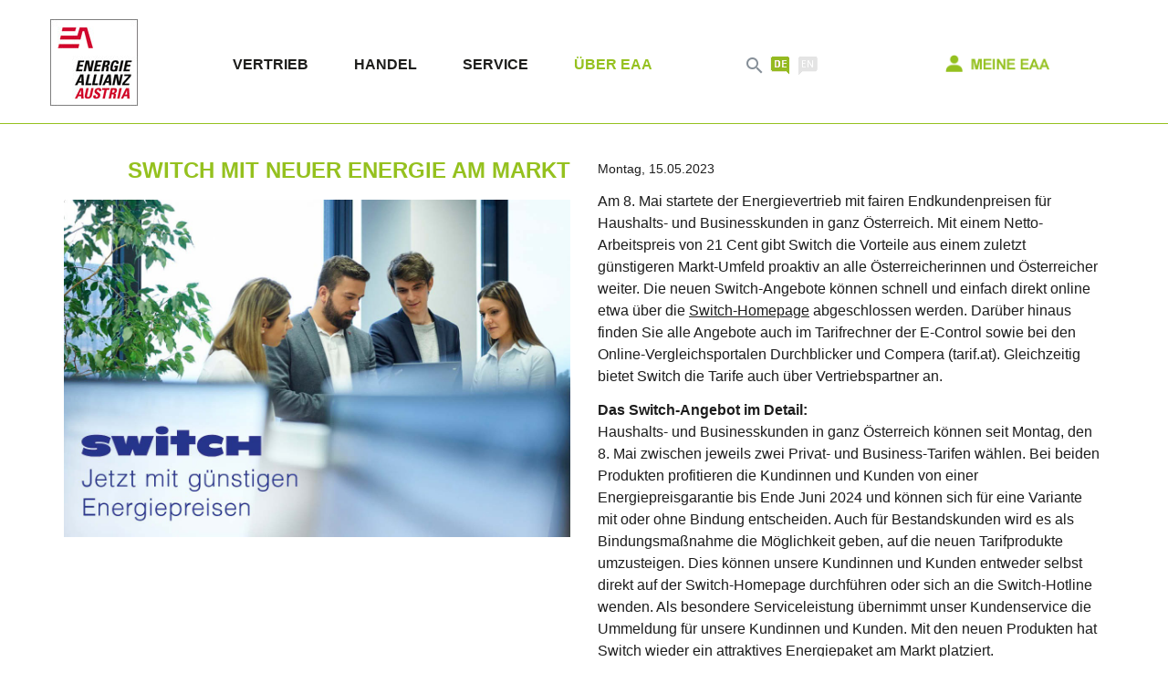

--- FILE ---
content_type: text/html; charset=utf-8
request_url: https://www.energieallianz.com/de/at/ueber-eaa/presse/aktuelles/beitrag/switch.html
body_size: 6361
content:
<!DOCTYPE html>
<html lang="de-DE">
<head>

<meta charset="utf-8">
<!-- 
	Umsetzung: master design gmbh - www.masterdesign.at / 2020 TYPO3 10 LTS Migration with Fluid Templating - www.lochtemedia.de

	This website is powered by TYPO3 - inspiring people to share!
	TYPO3 is a free open source Content Management Framework initially created by Kasper Skaarhoj and licensed under GNU/GPL.
	TYPO3 is copyright 1998-2026 of Kasper Skaarhoj. Extensions are copyright of their respective owners.
	Information and contribution at https://typo3.org/
-->

<base href="https://www.energieallianz.com/de/at">
<link rel="icon" href="/favicon.ico" type="image/vnd.microsoft.icon">

<meta name="generator" content="TYPO3 CMS" />
<meta name="description" content="Anfang Mai startete der Energievertrieb mit fairen Endkundenpreisen in allen Segmenten in ganz Österreich. " />
<meta property="og:title" content="Switch mit neuer Energie am Markt" />
<meta property="og:type" content="article" />
<meta property="og:url" content="https://www.energieallianz.com/de/at/ueber-eaa/presse/aktuelles/beitrag/switch.html" />
<meta property="og:image" content="https://www.energieallianz.com/fileadmin/content-images/News-Bilder/News-Switch-Mai-2023.jpg" />
<meta property="og:image:width" content="1200" />
<meta property="og:image:height" content="800" />
<meta property="og:description" content="Anfang Mai startete der Energievertrieb mit fairen Endkundenpreisen in allen Segmenten in ganz Österreich. " />
<meta name="twitter:card" content="summary" />


<link rel="stylesheet" href="/typo3temp/assets/compressed/merged-0036ddfd7f5a0dadcf5e42c08db36093-307fea675e3892aa33d19fe6f2ec8f42.css?1755540229" media="all">
<link rel="stylesheet" href="/typo3temp/assets/compressed/merged-5e950a1185cca2bcb3ae44c5d6145d03-b31101b543382a698e2c789b4739c35c.css?1750064257" media="screen">



<script src="/typo3temp/assets/compressed/merged-14789b8a3fa0127c81c5df454a4aed27-a10c421ed9197951c6623f920e6d467c.js?1756230151"></script>


<!-- <link href="https://fonts.googleapis.com/icon?family=Material+Icons" rel="stylesheet"> -->
 <link href="https://www.energieallianz.com/fileadmin/template/energieallianz/main/res/material-icons.css" rel="stylesheet"> 
  <link rel="apple-touch-icon-precomposed apple-touch-icon" sizes="196x196" href="/fileadmin/template/energieallianz/main/images/favicon.png" />
  <link rel="icon" type="image/png" sizes="196x196" href="/fileadmin/template/energieallianz/main/images/favicon.png" />
<style type="text/css">#slideshow { visibility:hidden; }</style>
<title>EAA EnergieAllianz Austria:Switch mit neuer Energie am Markt</title> <link type="text/css" rel="stylesheet" href="https://cdn1.legalweb.io/4e18b247-a0af-42dc-a662-47dc7332a2b8.css" />
 <script src="https://cdn1.legalweb.io/4e18b247-a0af-42dc-a662-47dc7332a2b8.js" onload="window.lwCdnInit('de')"></script>
 <link type="text/css" rel="stylesheet" href="/fileadmin/template/energieallianz/main/res/stylesheet_legalweb2.css" />      <meta name="viewport" content="initial-scale=1.0, width=device-width" />
<link rel="canonical" href="https://www.energieallianz.com/de/at/ueber-eaa/presse/aktuelles/beitrag/switch.html"/>
</head>
<body>
 
<div class="wrapper">
    <div class="main-area-wrapper">
        <div class="main-area-wrapper2">

            <div id="navi-header-wrapper">
                <div id="navi-header">
                    <div id="home"><a href="/de/at.html"><img src="/fileadmin/template/energieallianz/main/images/Energieallianz-Logo.jpg" alt="Energieallianz Logo" title="Zur Startseite" /></a></div>

                    <div id="navi-sear-lang-container">
                        <div id="menu-h"><nav class="nav"><ul class="nav-list"><li class="nav-item"><a href="/de/at/vertrieb.html">Vertrieb</a><ul class="nav-submenu item-hide"><li class="nav-submenu-item"><a href="/de/at/vertrieb/stromangebote.html">Stromangebote</a><li class="nav-submenu-item"><a href="/de/at/vertrieb/innovative-oekostromloesungen.html">Innovative Ökostromlösungen</a><li class="nav-submenu-item"><a href="/de/at/vertrieb/dienstleistungen.html">Dienstleistungen</a><li class="nav-submenu-item"><a href="/de/at/vertrieb/ansprechpartner-oesterreich.html">Ansprechpartner Österreich</a></ul></li><li class="nav-item"><a href="/de/at/handel.html">Handel</a><ul class="nav-submenu item-hide"><li class="nav-submenu-item"><a href="/handel.html#a0">Strom- und Gashandel</a><li class="nav-submenu-item"><a href="/handel.html#a1">Dienstleistungen</a><li class="nav-submenu-item"><a href="/handel.html#a2">Portfolio- und Risikomanagement</a><li class="nav-submenu-item"><a href="/handel.html#a3">Ansprechpartner</a></ul></li><li class="nav-item"><a href="/de/at/service.html">Service</a><ul class="nav-submenu item-hide"><li class="nav-submenu-item"><a href="/de/at/service/boerseninformation.html">Börseninformation</a><li class="nav-submenu-item"><a href="/de/at/service/marktinformation.html">Marktinformation</a><li class="nav-submenu-item"><a href="/de/at/service/kundenclub.html">Kundenclub</a><li class="nav-submenu-item"><a href="/de/at/service/energieeffizienz.html">Energieeffizienz</a></ul></li><li class="nav-item nav-itemact"><a href="/de/at/ueber-eaa.html">Über EAA</a><ul class="nav-submenu item-hide"><li class="nav-submenu-item"><a href="/de/at/ueber-eaa/eaa-gruppe/konzern.html">EAA-Gruppe</a><ul class="nav-submenu2"><li class="nav-submenu2-item"><a href="/de/at/ueber-eaa/eaa-gruppe/konzern.html">Konzern</a></li><li class="nav-submenu2-item"><a href="/de/at/ueber-eaa/eaa-gruppe/beteiligungen.html">Beteiligungen</a></li><li class="nav-submenu2-item"><a href="/de/at/ueber-eaa/eaa-gruppe/kundensegmente.html">Kundensegmente</a></li></ul><div class="clearer"></div></li><img class="navi-line" src="/fileadmin/template/energieallianz/main/images/navi-line.gif" alt="Navi Trennlinie" /><li class="nav-submenu-item"><a href="/de/at/ueber-eaa/energieallianz-austria/unternehmen.html">ENERGIEALLIANZ Austria</a><ul class="nav-submenu2"><li class="nav-submenu2-item"><a href="/de/at/ueber-eaa/energieallianz-austria/unternehmen.html">Unternehmen</a></li><li class="nav-submenu2-item"><a href="/de/at/ueber-eaa/energieallianz-austria/management.html">Management</a></li><li class="nav-submenu2-item"><a href="/de/at/ueber-eaa/energieallianz-austria/standorte.html">Standorte</a></li></ul><div class="clearer"></div></li><img class="navi-line" src="/fileadmin/template/energieallianz/main/images/navi-line.gif" alt="Navi Trennlinie" /><li class="nav-submenu-item"><a href="/de/at/ueber-eaa/karriere/arbeitgeber.html">Karriere</a><ul class="nav-submenu2"><li class="nav-submenu2-item"><a href="/de/at/ueber-eaa/karriere/arbeitgeber.html">Arbeitgeber</a></li><li class="nav-submenu2-item"><a href="/de/at/ueber-eaa/karriere/warum-zur-eaa.html">Warum zur EAA?</a></li><li class="nav-submenu2-item"><a href="/de/at/ueber-eaa/karriere/offene-positionen.html">Offene Positionen</a></li></ul><div class="clearer"></div></li><img class="navi-line" src="/fileadmin/template/energieallianz/main/images/navi-line.gif" alt="Navi Trennlinie" /><li class="nav-submenu-item nav-submenu-item-itemact"><a href="/de/at/ueber-eaa/presse/pressemitteilungen.html">Presse</a><ul class="nav-submenu2"><li class="nav-submenu2-item nav-submenu2-itemact"><a href="/de/at/ueber-eaa/presse/aktuelles.html">Aktuelles</a></li><li class="nav-submenu2-item"><a href="/de/at/ueber-eaa/presse/downloads.html">Downloads</a></li><li class="nav-submenu2-item"><a href="/de/at/ueber-eaa/presse/presseverteiler.html">Presseverteiler</a></li></ul><div class="clearer"></div></li><img class="navi-line" src="/fileadmin/template/energieallianz/main/images/navi-line.gif" alt="Navi Trennlinie" /></ul></li></ul></nav><script src="/fileadmin/js/jquery/flaunt.js"></script></div>
                        <div id="sear-lang-container">
                            <div id="search-lang-innercontainer">
                                <!--2025 <div id="sear-lang-menu"><ul><li><a href="/" alt="Home Icon" title="Home"><i class="material-icons">&#xE88A;</i></a></li><li id="website" class="slc-item"><i class="material-icons website" alt="Land Icon" title="Land"></i><ul class="slc-item-sub"><li><a href="https://www.energieallianz.com/de/at/" title="Link zur Energieallianz in Österreich" class="active"><img src="/fileadmin/template/energieallianz/main/images/austria-flag.gif" alt="Österreich Flagge" />Österreich</a></li><li><a href="https://www.energieallianz.com/de/de/" title="Link zur Energieallianz in Deutschland"><img src="/fileadmin/template/energieallianz/main/images/germany-flag.gif" alt="Deutschland Flagge" />Deutschland</a></li></ul></li></ul></div>-->
                    <div id="my-eaa-short"><a href="https://meine.energieallianz.com/" target="_blank" alt="Meine EAA Login"><img class="my-eaa-short-img" src="/fileadmin/template/energieallianz/main/images/login-meine-eaa-icon.png" title="Meine EAA Login"></a></div>
                           
                                <div id="search-box">
<i class="material-icons magnifier" alt="Search Icon" title="Search">&#xE8B6;</i></a>
<div class="slc-item-sub">
    <div class="quicksearch">
        <form method="post" id="searchform" action="/de/at/suchergebnis.html?tx_indexedsearch_pi2%5Baction%5D=search&amp;tx_indexedsearch_pi2%5Bcontroller%5D=Search&amp;cHash=475918f4ce7e7b28b4ce17dec007d154">
<div>
<input type="hidden" name="tx_indexedsearch_pi2[__referrer][@extension]" value="" />
<input type="hidden" name="tx_indexedsearch_pi2[__referrer][@controller]" value="Standard" />
<input type="hidden" name="tx_indexedsearch_pi2[__referrer][@action]" value="index" />
<input type="hidden" name="tx_indexedsearch_pi2[__referrer][arguments]" value="YTowOnt9940e61a8566ecc08c8bdde1bb73c95ec6946dfa4" />
<input type="hidden" name="tx_indexedsearch_pi2[__referrer][@request]" value="{&quot;@extension&quot;:null,&quot;@controller&quot;:&quot;Standard&quot;,&quot;@action&quot;:&quot;index&quot;}ee66d6b4907ea177566cc7cd165a5ef9ce9a239d" />
<input type="hidden" name="tx_indexedsearch_pi2[__trustedProperties]" value="{&quot;search&quot;:{&quot;sword&quot;:1,&quot;submitButton&quot;:1}}9da0a32f9975805785293b7d3435fe30c2edfc36" />
</div>

            <input class="quicksearch-sword quick-search-tf" type="text" name="tx_indexedsearch_pi2[search][sword]" />
            <input class="quicksearch-submit submit" id="image-f-img" type="submit" value="" name="tx_indexedsearch_pi2[search][submitButton]" />
        </form>
    </div>
</div>
</div>
                                <div id="language-selection"><a href="/de/at/ueber-eaa/presse/aktuelles/beitrag/switch.html" class="deutsch"><img class="deutsch" alt="Icon for the German Translation" title="Sie sind auf der deutschsprachigen Website." src="/fileadmin/template/energieallianz/main/images/bubble-de-green.gif" /></a><img class="english" alt="Icon for the English Translation" title="Click here to view the English Translation." src="/fileadmin/template/energieallianz/main/images/bubble-en-green.gif" /></div>
                            </div>
                        </div>
                    <div id="my-eaa-long"><a href="https://meine.energieallianz.com/" target="_blank" alt="Meine EAA Login"><img class="my-eaa-long-img" src="/fileadmin/template/energieallianz/main/images/login-meine-eaa-button.png" title="Meine EAA Login"></a></div>

                    </div>
                </div>
            </div>

            <div id="slideshow"></div>

            <div id="main-area">
                <!--TYPO3SEARCH_begin-->
                <div id="content">
    

            <div id="c15305" class="frame frame-nocols frame-type-news_newsdetail frame-layout-0">
                
                
                    



                
                
                    

    



                
                

    
    



<div class="news news-single">
	<div class="article" itemscope="itemscope" itemtype="http://schema.org/Article">
		
  
    

    

    
        
  <div class="extra" xmlns:f="http://typo3.org/ns/TYPO3/CMS/Fluid/ViewHelpers">
	<!-- author -->
	

	<!-- category -->
	
		<span class="label label-info">Startseite</span>
	

	
</div>


        <div class="row">
          <div class="col-md-6 left">

            <h1 itemprop="headline">Switch mit neuer Energie am Markt</h1>
            
              <div class="thumbnail">
                
                  
                    <img class="apa-flag" src="/fileadmin/template/energieallianz/main/images/apa-flag.png" />
                  
                
                  
                
                  
                
                
                <img class="img-responsive" src="/fileadmin/content-images/News-Bilder/News-Switch-Mai-2023.jpg" width="1200" height="800" alt="Switch Kundenservice © ENERGIEALLIANZ Austria" title="Switch Kundenservice © ENERGIEALLIANZ Austria" />
                
              </div>
            
          </div>
          <div class="col-md-6 right">
				<time itemprop="datePublished" datetime="Montag, Y-m-d">
					<p style=" font-size:14px;">Montag, 15.05.2023<br /></p>
				</time>
            
  
    <!-- main text -->
    <div class="news-text-wrap" itemprop="articleBody">
      <p>Am 8. Mai startete der Energievertrieb mit fairen Endkundenpreisen für Haushalts- und Businesskunden in ganz Österreich.&nbsp;Mit einem Netto-Arbeitspreis von 21 Cent gibt Switch die Vorteile aus einem zuletzt günstigeren Markt-Umfeld proaktiv an alle Österreicherinnen und Österreicher weiter. Die neuen Switch-Angebote können schnell und einfach direkt online etwa über die <a href="https://www.switch.at/business/tarifinfo-business-strom.html" target="_blank" rel="noreferrer">Switch-Homepage</a> abgeschlossen werden. Darüber hinaus finden Sie alle Angebote&nbsp;auch im Tarifrechner der E-Control sowie bei den Online-Vergleichsportalen&nbsp;Durchblicker und Compera (tarif.at). Gleichzeitig bietet Switch die Tarife auch über Vertriebspartner an.</p>
<p><strong>Das Switch-Angebot im Detail:</strong><br /> Haushalts- und Businesskunden in ganz Österreich können seit Montag, den 8. Mai zwischen jeweils zwei Privat- und Business-Tarifen wählen. Bei beiden Produkten profitieren die Kundinnen und Kunden von einer Energiepreisgarantie bis Ende Juni 2024 und können sich für eine Variante mit oder ohne Bindung entscheiden. Auch für Bestandskunden wird es als Bindungsmaßnahme die Möglichkeit geben, auf die neuen Tarifprodukte umzusteigen. Dies können unsere Kundinnen und Kunden entweder selbst direkt auf der Switch-Homepage durchführen oder sich an die Switch-Hotline wenden. Als besondere Serviceleistung übernimmt unser Kundenservice die Ummeldung für unsere Kundinnen und Kunden. Mit den neuen Produkten hat Switch wieder ein attraktives Energiepaket am Markt platziert.</p>
    </div>
    <br/>
  

  

  
    <!-- Link Back -->
    <a class="btn btn-default" href="/de/at/ueber-eaa/presse/aktuelles.html">
      Zurück zur Übersicht
    </a>
  

  
    
    
  



  


  

  

          </div>
          <div class="clearer"></div>
        </div>
      
  

	</div>
</div>



                
                    



                
                
                    



                
            </div>

        

</div>
                <!--TYPO3SEARCH_end-->
                <div class="clearer"></div>
            </div>
        </div>
    </div>

    <div id="socialbar">
    

            <div id="c15627" class="frame frame-default frame-type-html frame-layout-0">
                
                
                    



                
                
                

    <div class="left">
  <p><span>Seite teilen auf:</span>
    <a target="_blank" style="margin-left:0px;" href="https://www.facebook.com/sharer/sharer.php?u=https://www.energieallianz.at/" title="Unsere Website auf Facebook teilen"><img src="/fileadmin/template/energieallianz/main/images/fb-icon.png" alt="Facebook Icon" border="0" /></a>
    <!--<a target="_blank" style="margin-left:3px;" href="http://twitter.com/share?text=Energie%20Allianz&amp;url=https://www.energieallianz.at/" title="Unsere Website auf Twitter teilen"><img src="/fileadmin/template/energieallianz/main/images/twitter-icon.png" alt="Twitter Icon" border="0" /></a>-->
    <a target="_blank" style="margin-left:3px;" href="https://www.instagram.com/energieallianzaustria/" title="Unsere Website auf Instagram teilen"><img src="/fileadmin/template/energieallianz/main/images/instagram-icon.png" alt="Instagram Icon" border="0" /></a>
    <a target="_blank" style="margin-left:3px;" href="whatsapp://send?text=https://www.energieallianz.at/" data-action="share/whatsapp/share" title="Unsere Website über WhatsApp teilen"><img src="/fileadmin/template/energieallianz/main/images/whatsapp-icon.png" alt="WhatsApp Icon" border="0" /></a>
    <a target="_blank" style="margin-left:3px;" href="https://www.xing.com/spi/shares/new?url=www.energieallianz.com" title="Unsere Website auf Xing teilen"><img src="/fileadmin/template/energieallianz/main/images/xing-icon.png" alt="Xing Icon" border="0" /></a>
    <a target="_blank" style="margin-left:3px;" href="https://www.linkedin.com/sharing/share-offsite/?url=www.energieallianz.com" title="Unsere Website auf LinkedIn teilen"><img src="/fileadmin/template/energieallianz/main/images/linkedin-icon.png" alt="Linked In Icon" border="0" /></a>
  </p>
</div>

<div class="right">
  <p><span>&nbsp;Folgen Sie uns:</span>
    <a target="_blank" style="margin-left:0px;" href="https://www.xing.com/companies/energieallianzaustriagmbh" title="Besuchen Sie uns auf Xing"><img src="/fileadmin/template/energieallianz/main/images/xing-button.png" alt="Xing Button" border="0" /></a>
    <a target="_blank"  style="margin-left:3px;" href="https://at.linkedin.com/company/energieallianz-austria-gmbh" title="Besuchen Sie uns auf LinkedIn"><img src="/fileadmin/template/energieallianz/main/images/linkedin-button.png" alt="LinkedIn Button" border="0" /></a>
    <a target="_blank" style="margin-left:3px;" href="https://www.kununu.com/at/energieallianz-austria" title="Besuchen Sie uns auf Kununu"><img src="/fileadmin/template/energieallianz/main/images/kununu-button.png" alt="Kununu Button" border="0" /></a>
    <a target="_blank" style="margin-left:3px;" href="https://www.instagram.com/energieallianzaustria/" title="Besuchen Sie uns auf Instagram"><img src="/fileadmin/template/energieallianz/main/images/instagram-button.png" alt="Instagram Button" border="0" /></a>    
  </p>
</div>

<div class="clearer"></div>


                
                    



                
                
                    



                
            </div>

        

</div>

    <div id="footer-wrapper">
        <div id="footer-wrapper2">
            <div id="path"><a href="/de/at.html">Startseite</a>&nbsp;&rsaquo;&nbsp;<a href="/de/at/ueber-eaa.html">Über EAA</a>&nbsp;&rsaquo;&nbsp;<a href="/de/at/ueber-eaa/presse/pressemitteilungen.html">Presse</a>&nbsp;&rsaquo;&nbsp;<a href="/de/at/ueber-eaa/presse/aktuelles.html">Aktuelles</a></div>
            <div id="footer1">
    

            <div id="c12791" class="frame frame-default frame-type-textpic frame-layout-0">
                
                
                    



                
                

    


                

    <div class="ce-textpic ce-left ce-intext ce-nowrap">
        
            



        

        
                <div class="ce-bodytext">
                    
                        



                    
                    <h3>ENERGIEALLIANZ Austria GmbH<br /> Firmenzentrale Wien&nbsp;</h3>
<p>Vienna Twin Tower<br /> A-1100 Wien<br /> Wienerbergstraße 11</p>
<p>&nbsp;</p>
                </div>
            

        
    </div>


                
                    



                
                
                    



                
            </div>

        

</div>
            <div id="footer2">
    

            <div id="c12790" class="frame frame-default frame-type-text frame-layout-0">
                
                
                    



                
                
                    



                
                

    <div><h3>Kontakt<br /> Energieallianz Austria</h3>
<p><em class="material-icons"></em><a href="tel:+431904100" title="Unsere Telefonnummer">+43 1 904 10-0</a><br /> <em class="material-icons"></em><a href="mailto:office@energieallianz.at" title="E-Mail an die Energieallianz">office@energieallianz.at</a><br /> <em class="material-icons"></em><a href="/de/at.html" title="Link der Website von Energieallianz">www.energieallianz.com</a></p><ul> 	<li><a href="/de/at/vertrieb/ansprechpartner-oesterreich.html" title="Ansprechpartner im Vertrieb" class="internal-link">Ansprechpartner&nbsp;Vertrieb</a></li> 	<li><a href="/de/at/info/kontakt.html" title="Zum Kontaktformular" class="internal-link">Kontaktformular</a></li> 	<li><a href="/de/at/ueber-eaa/presse/presseverteiler.html" title="Zum Presseverteiler" class="internal-link">Presseverteiler</a></li> </ul></div>


                
                    



                
                
                    



                
            </div>

        

</div>
        
            <div id="footer22">
<div>
	<h3>Kontakt<br>Switch</h3>
	<p>
		<i class="material-icons"></i>
		<a href="tel:+0800888666" title="Unsere Telefonnummer">0800 888 666</a>
		<br>
		<i class="material-icons"></i>
		<a href="mailto:info@switch.at" title="E-Mail an Switch">info@switch.at</a>
		<br>
		<i class="material-icons"></i>
		<a href="https://www.switch.at" title="Link der Website von Switch">https://www.switch.at</a>
	</p><br><br><br><br><br><br>	
</div>        
        
        	</div>
        
            <div id="footer3">
    

            <div id="c12789" class="frame frame-default frame-type-text frame-layout-0">
                
                
                    



                
                
                    



                
                

    <h3>Karriere<br /> &nbsp;</h3><div><ul> 	<li><a href="/de/at/ueber-eaa/karriere/offene-positionen.html" title="Zu den offenen Positionen">Offene Positionen</a></li> 	<li><a href="/de/at/ueber-eaa/karriere/arbeitgeber.html" title="Zu EAA als Arbeitgeber">EAA als Arbeitgeber</a></li> 	<li><a href="/de/at/ueber-eaa/karriere/warum-zur-eaa.html">Warum zur EAA?</a></li> 	<li><a href="/de/at/ueber-eaa/karriere/offene-positionen.html#c15764" title="Zum Ansprechpartner">Ansprechpartner&nbsp;</a></li> </ul><p>&nbsp;</p></div>


                
                    



                
                
                    



                
            </div>

        

</div>
            <div id="footer31">
    

            <div id="c16285" class="frame frame-default frame-type-text frame-layout-0">
                
                
                    



                
                
                    

    



                
                

    <h3>VERANTWORTUNG<br /> &nbsp;</h3><div><ul> 	<li><a href="https://energieallianz.integrityline.com/" title="Hinweisgeberplattform" target="_blank" rel="noreferrer">Hinweisgeberplattform</a></li> 	<li><a href="/de/at/info/kontakt/grundversorgung.html">Grundversorgung</a></li> </ul></div>


                
                    



                
                
                    



                
            </div>

        

</div>
            <div class="clearer"></div>
        </div>

        <div id="copyright-wrapper">
            <div id="copyright-wrapper2">
                <div id="copyright"><p>© ENERGIEALLIANZ Austria GmbH&nbsp;2026. Alle&nbsp;Rechte&nbsp;vorbehalten.</p></div>
                <div id="menu-b"><ul><li class="menu-b-item menu-b-item-first"><a href="/de/at/info/cookie-einstellungen.html">Cookie-Einstellungen</a>&nbsp;&#124;&nbsp;</li><li class="menu-b-item"><a href="/de/at.html">Home</a>&nbsp;&#124;&nbsp;</li>&nbsp;<li class="menu-b-item"><a href="/de/at/info/kontakt.html">Kontakt</a>&nbsp;&#124;&nbsp;</li>&nbsp;<li class="menu-b-item"><a href="/de/at/info/impressum.html">Impressum</a>&nbsp;&#124;&nbsp;</li>&nbsp;<li class="menu-b-item"><a href="/de/at/info/datenschutz.html">Datenschutz</a>&nbsp;&#124;&nbsp;</li>&nbsp;<li class="menu-b-item"><a href="/de/at/info/disclaimer.html">Disclaimer</a>&nbsp;&#124;&nbsp;</li>&nbsp;<li class="menu-b-item"><a href="/de/at/info/strom-und-gaskennzeichnung.html">Strom- und Gaskennzeichnung</a>&nbsp;&#124;&nbsp;</li>&nbsp;<li class="menu-b-item menu-b-item-last"><a href="/de/at/info/kontakt/grundversorgung.html">Grundversorgung</a></li></ul></div>
                <div class="clearer"></div>
            </div>
        </div>
    </div>
</div>
<script type="text/javascript">

  var code = document.getElementById('menu-h');
  var oldhtml = code.innerHTML;
  var newhtml = oldhtml.replace(/handel.html#a/g,"de/at/handel.html#a");  
  code.innerHTML = newhtml;

  var code = document.getElementById('path');
  var oldhtml = code.innerHTML;
  var newhtml = oldhtml.replace(">at<",">Startseite<"); 
  code.innerHTML = newhtml;

</script> <script type="text/javascript">
  var newscode = document.getElementsByClassName("news-text-wrap");
  if (newscode.length == 0) {
  } else {
  	newscode[0].innerHTML = newscode[0].innerHTML.replace(/\"fileadmin\/content-images/g,"\"/fileadmin\/content-images");   
  }                                                      	
  </script>

<script src="/typo3temp/assets/compressed/merged-85cd62420c6d6f2ffde2a0d0f8978827-94686714d73ca17e6bedbbcb1e60de8b.js?1750064257"></script>


</body>
</html>

--- FILE ---
content_type: text/css; charset=utf-8
request_url: https://www.energieallianz.com/fileadmin/template/energieallianz/main/res/material-icons.css
body_size: 708
content:
/* fallback */
@font-face {
  font-family: 'Material Icons';
  font-style: normal;
  font-weight: 400;
  src: url(https://www.energieallianz.com/fileadmin/template/energieallianz/main/res/fonts/flUhRq6tzZclQEJ-Vdg-IuiaDsNc.woff2) format('woff2');
}

.material-icons {
  font-family: 'Material Icons';
  font-weight: normal;
  font-style: normal;
  font-size: 24px;
  line-height: 1;
  letter-spacing: normal;
  text-transform: none;
  display: inline-block;
  white-space: nowrap;
  word-wrap: normal;
  direction: ltr;
  -webkit-font-feature-settings: 'liga';
  -webkit-font-smoothing: antialiased;
}



@font-face {
	font-family:'Roboto';
	font-style:normal;
	font-weight:400;
	src:url(https://www.energieallianz.com/fileadmin/template/energieallianz/main/res/fonts/KFOmCnqEu92Fr1Mu72xKOzY.woff2) format('woff2');
	unicode-range:U+0460-052F,U+1C80-1C88,U+20B4,U+2DE0-2DFF,U+A640-A69F,U+FE2E-FE2F;
}
@font-face {
	font-family:'Roboto';
	font-style:normal;
	font-weight:400;
	src:url(https://www.energieallianz.com/fileadmin/template/energieallianz/main/res/fonts/KFOmCnqEu92Fr1Mu5mxKOzY.woff2) format('woff2');
	unicode-range:U+0301,U+0400-045F,U+0490-0491,U+04B0-04B1,U+2116;
}
@font-face {
	font-family:'Roboto';
	font-style:normal;
	font-weight:400;
	src:url(https://www.energieallianz.com/fileadmin/template/energieallianz/main/res/fonts/KFOmCnqEu92Fr1Mu7mxKOzY.woff2) format('woff2');
	unicode-range:U+1F00-1FFF;
}
@font-face {
	font-family:'Roboto';
	font-style:normal;
	font-weight:400;
	src:url(https://www.energieallianz.com/fileadmin/template/energieallianz/main/res/fonts/KFOmCnqEu92Fr1Mu4WxKOzY.woff2) format('woff2');
	unicode-range:U+0370-03FF;
}
@font-face {
	font-family:'Roboto';
	font-style:normal;
	font-weight:400;
	src:url(https://www.energieallianz.com/fileadmin/template/energieallianz/main/res/fonts/KFOmCnqEu92Fr1Mu7WxKOzY.woff2) format('woff2');
	unicode-range:U+0102-0103,U+0110-0111,U+0128-0129,U+0168-0169,U+01A0-01A1,U+01AF-01B0,U+1EA0-1EF9,U+20AB;
}
@font-face {
	font-family:'Roboto';
	font-style:normal;
	font-weight:400;
	src:url(https://www.energieallianz.com/fileadmin/template/energieallianz/main/res/fonts/KFOmCnqEu92Fr1Mu7GxKOzY.woff2) format('woff2');
	unicode-range:U+0100-024F,U+0259,U+1E00-1EFF,U+2020,U+20A0-20AB,U+20AD-20CF,U+2113,U+2C60-2C7F,U+A720-A7FF;
}
@font-face {
	font-family:'Roboto';
	font-style:normal;
	font-weight:400;
	src:url(https://www.energieallianz.com/fileadmin/template/energieallianz/main/res/fonts/KFOmCnqEu92Fr1Mu4mxK.woff2) format('woff2');
	unicode-range:U+0000-00FF,U+0131,U+0152-0153,U+02BB-02BC,U+02C6,U+02DA,U+02DC,U+2000-206F,U+2074,U+20AC,U+2122,U+2191,U+2193,U+2212,U+2215,U+FEFF,U+FFFD;
}

--- FILE ---
content_type: text/css; charset=utf-8
request_url: https://www.energieallianz.com/fileadmin/template/energieallianz/main/res/stylesheet_legalweb2.css
body_size: 2843
content:
/* stylelint-disable declaration-property-unit-allowed-list */
/* stylelint-disable scss/media-feature-value-dollar-variable */
/* stylelint-disable value-keyword-case */
/* stylelint-disable media-feature-range-notation */
/* stylelint-disable scss/selector-nest-combinators */
/* stylelint-disable declaration-no-important */

:root {
  --kwsw-f-family-display: "Ruska", Ruska, "Roboto", Roboto, Helvetica, "Helvetica Neue", Verdana, Arial, sans-serif;
  --kwsw-f-family-regular: "Mori", Mori, "Roboto", Roboto, Helvetica, "Helvetica Neue", Verdana, Arial, sans-serif;
  --kwsw-c-primary-100-base: #5516D0;
  --kwsw-c-primary-120: #4412A6;
  --kwsw-c-slates-030: #F4F4F7;
  --kwsw-c-slates-070:#E7E7EE;
  --kwsw-c-slates-160: #58585C;
  --kwsw-c-ui-active-100: #0071EB;
  --kwsw-c-slates-040: #f9f9f9;
  --kwsw-s-m-panel: 12px;
  --kwsw-s-m-24: 12px;

  @media (min-width: 541px) {
    --kwsw-s-m-panel: 48px;
    --kwsw-s-m-24: 24px;
  }
}

.sp-dsgvo-privacy-popup {
  padding: var(--kwsw-s-m-panel) !important;
  border-radius: 24px;
  background-color: white;
  font-family: var(--kwsw-f-family-regular);
  line-height: 1.4;

  @media (min-width: 541px) {
    border-radius: 48px;
  }
}

@media (min-width: 541px) {
  .sp-dsgvo-privacy-popup {
    max-width: 788px;
  }
}

.sp-dsgvo-privacy-popup .sp-dsgvo-logo-wrapper {
  display: none;
}

.sp-dsgvo-privacy-popup .sp-dsgvo-popup-top {
  padding: 0;
}

.sp-dsgvo-privacy-popup .simplebar-content-wrapper:focus-visible {
  outline: var(--kwsw-c-primary-100-base) solid 2px;
  outline-offset: -2px;
}

a.close, a.sp-dsgvo-popup-close {
  display: inline-flex;
  min-width: 32px;
  min-height: 32px;
  align-items: center;
  justify-content: center;
  vertical-align: middle;

  svg {
    align-content: center;
    align-self: center;
    transform: scale(2);
  }

  line {
    stroke-width: 1px;
  }
}

a.close:focus-visible
a.sp-dsgvo-popup-close:focus-visible {
  outline: var(--kwsw-c-primary-100-base) solid 2px;
  outline-offset: -2px;
}

.sp-dsgvo-privacy-content {
  padding: 0;
}

/* TITLE */

.sp-dsgvo-privacy-popup-title {
  margin-top: 0.55rem;
  color: var(--kwsw-c-primary-120);
  font-family: var(--kwsw-f-family-display);
  font-size: 1rem;
  font-weight: normal;
  line-height: 0.8889;



  @media (min-width: 541px) {
    margin-top: 0;
    font-size: min(0.6rem + 3.38vw, 2.25rem);
  }
}



.sp-dsgvo-link-wrapper {
  display: flex;
  align-items: flex-start;
  margin-top: 0;
  gap: 20px;

  @media (min-width: 541px) {
    margin-top: 8px;
    gap: 40px;
  }
}

.sp-dsgvo-privacy-popup .sp-dsgvo-link-wrapper a {
  position: relative;
  color: var(--kwsw-c-primary-100-base);
  font-size: 0.75rem;

  @media (min-width: 541px) {
    font-size: 0.875rem;
  }
}

.sp-dsgvo-privacy-popup .sp-dsgvo-link-wrapper a:not(:last-child)::after {
  position: absolute;
  top: -3px;
  margin-left: 8px;
  content: url("data:image/svg+xml,%3Csvg xmlns='http://www.w3.org/2000/svg' width='4' height='4' viewBox='0 0 4 4' fill='none'%3E%3Ccircle cx='2' cy='2' r='2' fill='%237745D9'/%3E%3C/svg%3E");
  pointer-events: none;

  @media (min-width: 541px) {
    margin-left: 18px;
  }
}

.sp-dsgvo-privacy-popup .sp-dsgvo-link-wrapper a:focus-visible {
  outline: var(--kwsw-c-primary-100-base) solid 2px;
  outline-offset: 2px;
}

.sp-dsgvo-privacy-popup .sp-dsgvo-link-wrapper a:focus-visible::after {
  outline: none;
}

.sp-dsgvo-privacy-popup .sp-dsgvo-link-wrapper span {
  display: none;
}

/* TOP TEXTBLOCK */

.sp-dsgvo .m-0.sp-dsgvo-header-description-text {
  margin-top: var(--kwsw-s-m-24) !important;
  margin-bottom: var(--kwsw-s-m-24) !important;
}

.sp-dsgvo-header-description-text {
  font-size: 0.75rem;

  @media (min-width: 541px) {
    font-size: 0.875rem;
  }
}

.sp-dsgvo-header-description-text:focus-visible {
  outline: var(--kwsw-c-primary-100-base) solid 2px;
  outline-offset: 2px;
}

/* GREY BOXES */

.sp-dsgvo-privacy-content-category-content {
  margin-top: var(--kwsw-s-m-24);
  margin-bottom: var(--kwsw-s-m-24);
}

.sp-dsgvo-category-container {
  padding: 16px var(--kwsw-s-m-24) !important;
  border-radius: 8px;
  background-color: var(--kwsw-c-slates-030);
}

.sp-dsgvo-category-container:not(:first-child) {
  margin-top: var(--kwsw-s-m-24);
}

.sp-dsgvo-category-container:not(:last-child) {
  margin-bottom: var(--kwsw-s-m-24);
}

.sp-dsgvo-category-container hr {
  display: block;
  height: 4px;
  margin: 16px -12px !important;

  @media (min-width: 541px) {
    margin-right: -24px !important;
    margin-left: -24px !important;
  }
}

.sp-dsgvo-category-item.lwb-row {
  align-items: flex-end;
}

.sp-dsgvo-category-item > .lwb-row {
  align-items: flex-end;
}

.sp-dsgvo-category-name,
.sp-dsgvo-category-name small {
  margin-bottom:  3px;
  color: black;
  font-size: 0.875rem;
  font-weight: 700;
  line-height: 1.5;

  @media (min-width: 541px) {
    font-size: 1rem;
  }
}

.sp-dsgvo-category-item-name,
.sp-dsgvo-category-item-name small{
  margin-bottom:  3px;
  color: black;
  font-size: 0.8rem;
  font-weight: normal;
  line-height: 1.5;

  @media (min-width: 541px) {
    font-size: 0.85rem;
  }
}

.sp-dsgvo-category-item-company,
.sp-dsgvo-category-description {
  color: var(--kwsw-c-slates-160);
  font-size: 0.75rem;

  @media (min-width: 541px) {
    font-size: 0.8rem;
  }
}

/* stylelint-disable-next-line no-descending-specificity */
.sp-dsgvo-category-item-description-url a {
  color: var(--kwsw-c-primary-100-base);
  font-size: 0.75rem;
  font-weight: 700;

  @media (min-width: 541px) {
    font-size: 0.875rem;
  }
}

/* stylelint-disable-next-line no-descending-specificity */
.sp-dsgvo-category-item-description-url a:focus-visible {
  outline: var(--kwsw-c-primary-100-base) solid 2px;
  outline-offset: 2px;
}

/* TOGGLE BUTTON */

.sp-dsgvo-category-item-toggle .switch,
.sp-dsgvo-category-toggle .switch {
  min-height: 24px !important;
  padding: 0 !important;
  margin-bottom: 0 !important;

  .switch-label {
    height: 24px;
    background-color: var(--kwsw-c-slates-160);
  }

  .switch-label::before {
    color: white;
  }

  .switch-handle {
    top: 3px;
    left: 4px;
    width: 18px;
    height: 18px;
    background-image: none;
    box-shadow: none;
  }

  .switch-handle::before {
    display: none;
    content: '';
  }

  .switch-input:checked~.switch-handle {
    left: 44px;
    background-image: none;
    box-shadow: none;
  }
}

.sp-dsgvo-category-item-toggle .switch:focus-visible,
.sp-dsgvo-category-toggle .switch:focus-visible {
  outline: var(--kwsw-c-ui-active-100) solid 2px;
  outline-offset: 2px;
}

.sp-dsgvo-category-item-toggle .switch.switch-green.mb-2,
.sp-dsgvo-category-toggle .switch.switch-green.mb-2 {
  margin-bottom: 0 !important;
}

/* stylelint-disable-next-line selector-max-specificity */
.sp-dsgvo-category-item-toggle .switch.switch-green .switch-input:disabled~.switch-label,
.sp-dsgvo-category-toggle .switch.switch-green .switch-input:disabled~.switch-label {
  background-color: var(--kwsw-c-slates-160);
  box-shadow: none;
}

/* stylelint-disable-next-line selector-max-specificity */
.sp-dsgvo-category-item-toggle .switch.sswitch-green .switch-input:checked~.switch-label ,
.sp-dsgvo-category-toggle .switch.sswitch-green .switch-input:checked~.switch-label  {
  background-color: var(--kwsw-c-ui-active-100);
  box-shadow: none;

}

/* BUTTONS */

.sp-dsgvo-privacy-bottom,
.sp-dsgvo-privacy-bottom.pt-2 {
  justify-content: space-between;
  padding-top: 0 !important;
  margin-top: var(--kwsw-s-m-24);
}

.sp-dsgvo-privacy-bottom a.sp-dsgvo-popup-button,
.sp-dsgvo-privacy-bottom button.sp-dsgvo-popup-button {
  padding: 6px !important;
  border-radius: 8px !important;
  margin: 0 !important;
  background-color: var(--kwsw-c-primary-100-base);
  font-family: var(--kwsw-f-family-regular);
  font-size: 0.75rem;
  font-weight: 700;
  line-height: normal;
  text-align: center;
  text-decoration: none;
  text-transform: none;
  vertical-align: middle;

  @media (min-width: 541px) {
    padding: 12px 32px !important;
    border-radius: 99px !important;
    font-size: 1rem;
  }
}

.sp-dsgvo-privacy-bottom a.sp-dsgvo-popup-button:focus-visible,
.sp-dsgvo-privacy-bottom button.sp-dsgvo-popup-button:focus-visible {
  outline: var(--kwsw-c-primary-100-base) solid 2px;
  outline-offset: 2px;
}

.sp-dsgvo-privacy-bottom a.sp-dsgvo-popup-button:not(:first-child, :last-child),
.sp-dsgvo-privacy-bottom button.sp-dsgvo-popup-button:not(:first-child, :last-child) {
  margin: 0 4px !important;
}

.sp-dsgvo-privacy-bottom button.sp-dsgvo-privacy-btn-accept-nothing,
.sp-dsgvo-privacy-bottom button.sp-dsgvo-privacy-btn-accept-selection {
  color: #fff;
  background-color: var(--kwsw-c-primary-100-base);
  border: 1px solid var(--kwsw-c-primary-100-base);
}

/* SWITCH-131 - all buttons same style */
/*.sp-dsgvo-privacy-bottom button.sp-dsgvo-privacy-btn-accept-nothing:focus-visible,*/
/*.sp-dsgvo-privacy-bottom button.sp-dsgvo-privacy-btn-accept-nothing:focus,*/
/*.sp-dsgvo-privacy-bottom button.sp-dsgvo-privacy-btn-accept-selection:focus-visible,*/
/*.sp-dsgvo-privacy-bottom button.sp-dsgvo-privacy-btn-accept-selection:focus {*/
/*  color: var(--kwsw-c-primary-100-base);*/
/*}*/

/*.sp-dsgvo-privacy-bottom button.sp-dsgvo-privacy-btn-accept-nothing:hover,*/
/*.sp-dsgvo-privacy-bottom button.sp-dsgvo-privacy-btn-accept-selection:hover {*/
/*  background-color:  var(--kwsw-c-primary-100-base);*/
/*  border: 1px solid var(--kwsw-c-primary-100-base);*/
/*}*/

/* DETAILS */

.sp-dsgvo-popup-more-information-top.lwb-row {
  height: auto;
  padding: 16px var(--kwsw-s-m-24) !important;
  border-radius: 8px;
  margin: var(--kwsw-s-m-24) 0 !important;
  background-color: var(--kwsw-c-slates-030);
}

.sp-dsgvo-popup-more-information-title {
  padding: 0 !important;
  margin: 0;
  font-size: 0.875rem;
  line-height: 1.5;

  @media (min-width: 541px) {
    font-size: 1rem;
  }
}

.sp-dsgvo-popup-more-information-content {
  font-size: 0.75rem;
  line-height: 1.4;

  @media (min-width: 541px) {
    font-size: 0.875rem;
  }
}

.sp-dsgvo-popup-more-information-close {
  height: auto;
  padding: 6px !important;
  border: solid 2px var(--kwsw-c-primary-100-base);
  border-radius: 8px !important;
  margin: 16px 16px 0 0 !important;
  background-color: white;
  color: var(--kwsw-c-primary-100-base);
  font-family: var(--kwsw-f-family-regular);
  font-size: 0.75rem;
  font-weight: 700;
  line-height: normal;
  text-align: center;
  text-decoration: none;
  text-transform: none;
  vertical-align: middle;

  @media (min-width: 541px) {
    padding: 12px 32px !important;
    border-radius: 99px !important;
    font-size: 1rem;
  }

  path {
    fill: var(--kwsw-c-primary-100-base);
    stroke-width: 0;
  }
}

.sp-dsgvo-popup-more-information-close:focus-visible {
  outline: var(--kwsw-c-primary-100-base) solid 2px;
  outline-offset: 2px;
}


/*2005-05 EAA changes ########################################################### */
.switch-green>.switch-input:checked~.switch-label {
    background: rgb(149, 193, 31) !important;
}
.sp-dsgvo-category-item-toggle .switch, .sp-dsgvo-category-toggle .switch {
   min-height: 18px !important; 
}

@media (min-width: 420px) {
 .switch-label, .switch {
    width: 55px;
    max-height: 18px !important;
	color:black !important;
    font-size: 9px !important;
    }
 .switch-handle  {
	top: 2px !important;
    left: 5px !important;
    width: 14px !important;
    height: 14px !important;
 }
 .switch-input:checked~.switch-handle {
	left: 36px !important;
 }
}

.sp-dsgvo-privacy-popup {
    max-width:700px!important;
 	padding-left:50px !important;
 	padding-right:50px !important;
	border-radius: 0 !important; 
}
@media (max-width: 541px) {
.sp-dsgvo-privacy-popup {
 	padding-left:5px !important;
 	padding-right:5px !important;
}
}

.sp-dsgvo-privacy-popup-title-general, .sp-dsgvo-privacy-popup-title-details {
	font-weight: 600;
  	font-size: 25px;
	text-transform: uppercase !important;
	color: rgb(149, 193, 31) !important;
}
@media (max-width: 420px) {
.sp-dsgvo-privacy-popup-title-general, .sp-dsgvo-privacy-popup-title-details {
  	font-size: 20px;
}
}

#last-action-date-container {
	display:none!important;
}


.sp-dsgvo-link-wrapper {gap:5px !important;}
.sp-dsgvo-link-wrapper a {text-decoration:underline!important; font-size:15px!important; color:black!important;}
.sp-dsgvo-link-wrapper a:not(:last-child)::after { content:none  !important;}
.sp-dsgvo-link-wrapper span {display:block !important;}

.sp-dsgvo-header-description-text { font-size:14px!important; }

.sp-dsgvo-category-container:not(:first-child) {
    margin-top:0px!important;
}
.sp-dsgvo-category-container:not(:last-child) {
    margin-bottom: 12px!important;
}

.sp-dsgvo-category-container hr {display:none !important;}

.sp-dsgvo-category-name div, .sp-dsgvo-category-name small{font-size:18px!important; font-weight: 500!important; color: rgb(149, 193, 31) !important; }
.sp-dsgvo-category-description  { font-size:14px!important;}

.sp-dsgvo-category-item-name, .sp-dsgvo-category-item-name small{ font-size:14px!important;font-weight: 600!important; }
.sp-dsgvo-category-item-company { font-size:12px!important; margin-top:-5px !important;}

.sp-dsgvo-category-item-description-url a{ font-size:14px!important; color:black!important; text-decoration:underline!important; font-weight:normal!important;}

.sp-dsgvo-privacy-bottom a.sp-dsgvo-popup-button, .sp-dsgvo-privacy-bottom button.sp-dsgvo-popup-button{
	border-radius:0 !important;
	font-size:15px !important;
	text-transform: uppercase !important;
	padding: 7px 14px !important;
	background-color:#bcbcbc!important;
	color:black!important;
	border:0px!important;
}
@media (max-width: 541px) {
.sp-dsgvo-privacy-bottom a.sp-dsgvo-popup-button, .sp-dsgvo-privacy-bottom button.sp-dsgvo-popup-button{
	padding: 7px 7px !important;
	font-size:10px !important;
}
}


.sp-dsgvo-popup-more-information-footer button.green, .sp-dsgvo-privacy-bottom a.green, .sp-dsgvo-privacy-bottom button.green {
  	background: rgb(149, 193, 31) !important;
	color:white!important;
}
.sp-dsgvo-popup-more-information-footer button.blue, .sp-dsgvo-privacy-bottom a.blue, .sp-dsgvo-privacy-bottom button.blue {
  	background: rgb(149, 193, 31) !important;
	color:white!important;
}

.sp-dsgvo-popup-more-information-footer button.sp-dsgvo-popup-button {
	font-size:15px !important;
	text-transform: uppercase !important;
	border-radius:0 !important;	
	background-color:#bcbcbc!important;
	color:black!important;
}

.sp-dsgvo-popup-more-information-title, .sp-dsgvo-popup-more-information-title small {
	font-size:16px!important;font-weight: 600!important;
}

@media (max-width: 541px) {
.sp-dsgvo-popup-more-information-content, .sp-dsgvo-privacy-content-category-content {
        /* max-height: 100% !important;*/
    }
}

--- FILE ---
content_type: image/svg+xml
request_url: https://www.energieallianz.com/fileadmin/template/energieallianz/main/images/nav.svg
body_size: 349
content:
<?xml version="1.0" encoding="utf-8"?>
<!-- Generator: Adobe Illustrator 22.0.0, SVG Export Plug-In . SVG Version: 6.00 Build 0)  -->
<svg version="1.1" id="Layer_1" xmlns="http://www.w3.org/2000/svg" xmlns:xlink="http://www.w3.org/1999/xlink" x="0px" y="0px"
	 viewBox="0 0 16.1 16.1" style="enable-background:new 0 0 16.1 16.1;" xml:space="preserve">
<style type="text/css">
	.st0{fill:#1D1D1D;}
</style>
<rect class="st0" width="16" height="4.2"/>
<rect y="6" class="st0" width="16" height="4.2"/>
<rect y="11.6" class="st0" width="16" height="4.2"/>
</svg>


--- FILE ---
content_type: application/javascript; charset=utf-8
request_url: https://www.energieallianz.com/fileadmin/js/jquery/flaunt.js
body_size: 570
content:
/*
	Flaunt.js v1.0.0
	by Todd Motto: http://www.toddmotto.com
	Latest version: https://github.com/toddmotto/flaunt-js
	
	Copyright 2013 Todd Motto
	Licensed under the MIT license
	http://www.opensource.org/licenses/mit-license.php

	Flaunt JS, stylish responsive navigations with nested click to reveal.
*/
;(function($) {
	// DOM ready
	$(function() {
		$('.nav-item, .nav-submenu-item').last().addClass("nav-itemlast");
		// Append the mobile icon nav
		$('.nav').append($('<div class="nav-mobile"></div>'));
		// Add a <span> to every .nav-item that has a <ul> inside
		$('.nav-item, .nav-submenu-item').has('ul').prepend('<span class="nav-click"><i class="nav-arrow"></i></span>');
		// Click to reveal the nav
		$('.nav-mobile').click(function(){
			$('.nav-list').toggle();
		});
		// Dynamic binding to on 'click'
		$('.nav-list').on('click', '.nav-click', function(){
			// Toggle the nested nav
			$(this).siblings('.nav-submenu, .nav-submenu2').toggle();
			// Toggle the arrow using CSS3 transforms
			$(this).children('.nav-arrow').toggleClass('nav-rotate');
		});
	});
})(jQuery);

--- FILE ---
content_type: application/javascript; charset=utf-8
request_url: https://cdn1.legalweb.io/4e18b247-a0af-42dc-a662-47dc7332a2b8.js
body_size: 28712
content:
function lwTryParseJSONObject(e){try{var t=JSON.parse(e);if(t&&"object"==typeof t)return t}catch(e){console.log("legalweb: JSON parse error");}}
var lwPopupHtmlLangArray = lwTryParseJSONObject('{"de":" <div class=\\"sp-dsgvo sp-dsgvo-popup-overlay not-accepted sp-dsgvo-overlay-hidden\\"> <div class=\\"sp-dsgvo-privacy-popup using-mouse\\" role=\\"dialog\\" aria-modal=\\"true\\" tabindex=\\"0\\" data-lwlang=\\"de\\" aria-label=\\"Bereich um Einstellungen zum Datenschutz vorzunehmen.\\"> <div class=\\"sp-dsgvo-popup-top\\"> <div> <div class=\\"sp-dsgvo-logo-wrapper\\"> <\/div> <div> <div style=\\"display: flex; justify-content: space-between\\"> <div class=\\"sp-dsgvo-privacy-popup-title\\"> <div class=\\"sp-dsgvo-privacy-popup-title-general\\">Datenschutzinformation<\/div> <div class=\\"sp-dsgvo-privacy-popup-title-details\\" style=\\"display: none\\">Details<\/div> <\/div> <div style=\\"text-align: right\\"> <a href=\\"#\\" id=\\"sp-dsgvo_popup_close-2\\" class=\\"sp-dsgvo-popup-close close\\" aria-label=\\"Link zum Schlie\u00dfen des Popups\\"> <svg width=\\"10\\" height=\\"10\\"> <line x1=\\"0\\" y1=\\"0\\" x2=\\"10\\" y2=\\"10\\"><\/line> <line x1=\\"0\\" y1=\\"10\\" x2=\\"10\\" y2=\\"0\\"><\/line> <\/svg><!-- #dsgvo_popup_close --> <\/a> <\/div> <\/div> <div style=\\"display: flex; justify-content: space-between; flex-wrap: wrap;\\"> <div class=\\"sp-dsgvo-link-wrapper\\"> <a href=\\"https:\/\/www.energieallianz.com\/de\/at\/info\/impressum.html\\" tabindex=\\"0\\" rel=\\"noopener\\" aria-label=\\"Link zum Impressum\\" target=\\"_blank\\" class=\\"align-top\\">Impressum<\/a> <span>|<\/span> <a href=\\"https:\/\/www.energieallianz.com\/de\/at\/info\/datenschutz.html\\" tabindex=\\"0\\" rel=\\"noopener\\" aria-label=\\"Link zur Datenschutzerkl\u00e4rung\\" target=\\"_blank\\" class=\\"align-top\\">Datenschutz<\/a> <\/div> <div id=\\"last-action-date-container\\" style=\\"display: none\\" title=\\"Zeitpunkt Ihrer letzten \u00c4nderung (Zustimmung bzw. Ablehnung)\\"> Ihre Auswahl vom <span><\/span> <\/div> <\/div> <\/div> <div class=\\"sp-dsgvo-header-description-text\\"> Der datenschutzrechtliche Verantwortliche (ENERGIEALLIANZ Austria GmbH, \u00d6sterreich) w\u00fcrde gerne mit folgenden Diensten Ihre personenbezogenen Daten verarbeiten. Zur Personalisierung k\u00f6nnen Technologien wie Cookies, LocalStorage usw. verwendet werden. Dies ist f\u00fcr die Nutzung der Website nicht notwendig, erm\u00f6glicht aber eine noch engere Interaktion mit Ihnen. Falls gew\u00fcnscht, k\u00f6nnen Sie Ihre Einwilligung jederzeit via unserer Datenschutzerkl\u00e4rung anpassen oder widerrufen. <\/div> <\/div> <!--header wrapper sm--> <\/div><!-- .popup-top --> <div class=\\"sp-dsgvo-privacy-content\\" id=\\"sp-dsgvo-privacy-content\\"> <div id=\\"sp-dsgvo-privacy-content-category-content\\" class=\\"sp-dsgvo-privacy-content-category-content \\"><div class=\\"sp-dsgvo-category-container\\"><div><div class=\\"sp-dsgvo-category-name\\"><div>Analyse \/ Statistik <small>(1 Dienst)<\/small><\/div><\/div><div style=\\"display: flex; justify-content: space-between\\"><div class=\\"sp-dsgvo-category-description\\">Anonyme Auswertung zur Fehlerbehebung und Weiterentwicklung<\/div><div class=\\"sp-dsgvo-category-toggle\\"><div class=\\"switch switch-green\\" tabindex=\\"0\\" role=\\"switch\\" aria-checked=\\"false\\" aria-labelledby=\\"sr-analyse_statistic\\"><input type=\\"checkbox\\" class=\\"switch-input switch-input-category\\" value=\\"1\\" name=\\"sp-dsgvo-switch-category-analyse_statistic\\" data-slug=\\"analyse_statistic\\" id=\\"sp-dsgvo-switch-category-analyse_statistic\\" aria-hidden=\\"true\\" aria-labelledby=\\"sl-analyse_statistic\\"><span class=\\"switch-label\\" id=\\"sl-analyse_statistic\\" data-on=\\"ja\\" data-off=\\"nein\\" role=\\"switch\\" aria-checked=\\"false\\" aria-labelledby=\\"sr-analyse_statistic\\"><\/span><span class=\\"switch-handle\\" role=\\"button\\" aria-labelledby=\\"sr-analyse_statistic\\"><\/span><span class=\\"sr-only\\" aria-hidden=\\"true\\" id=\\"sr-analyse_statistic\\">Switch zum Einwilligen bzw. Ablehnen der Kategorie Analyse \/ Statistik<\/span><\/div><\/div><\/div><\/div><hr><div class=\\"sp-dsgvo-category-item\\"><div><div class=\\"sp-dsgvo-category-item-name\\">Piwik PRO <small>(via Piwik TagManager)<\/small><\/div><div class=\\"sp-dsgvo-category-item-company\\">Piwik PRO GmbH, Deutschland<\/div><div class=\\"sp-dsgvo-category-item-description-url d-block d-sm-none\\"><a href=\\"#\\" class=\\"sp-dsgvo-more-information-link\\" data-slug=\\"analyse_piwik_cloud\\" data-title=\\"Piwik PRO <small>(via Piwik TagManager)<\/small>\\">Alle Details<span class=\\"sr-only\\">zu Piwik PRO <small>(via Piwik TagManager)<\/small><\/span><\/a><\/div><\/div><div class=\\"sp-dsgvo-category-item-actions\\"><div class=\\"sp-dsgvo-category-item-description-url d-none d-sm-flex\\"><a href=\\"#\\" class=\\"sp-dsgvo-more-information-link\\" data-slug=\\"analyse_piwik_cloud\\" data-title=\\"Piwik PRO <small>(via Piwik TagManager)<\/small>\\">Alle Details<span class=\\"sr-only\\">zu Piwik PRO <small>(via Piwik TagManager)<\/small><\/span><\/a><\/div><div class=\\"sp-dsgvo-category-item-toggle\\" ><div class=\\"switch switch-green float-right\\" tabindex=\\"0\\" role=\\"switch\\" aria-checked=\\"false\\" aria-labelledby=\\"sr-analyse_piwik_cloud\\" ><input type=\\"checkbox\\" class=\\"switch-input sp-dsgvo-switch-integration\\" value=\\"1\\" name=\\"sp-dsgvo-switch-integration-analyse_piwik_cloud\\" data-slug=\\"analyse_piwik_cloud\\" data-category=\\"analyse_statistic\\" id=\\"sp-dsgvo-switch-integration-analyse_piwik_cloud\\" aria-hidden=\\"true\\" aria-labelledby=\\"sl-analyse_piwik_cloud\\"><span class=\\"switch-label\\" id=\\"sl-analyse_piwik_cloud\\" data-on=\\"ja\\" data-off=\\"nein\\"><\/span><span class=\\"switch-handle\\" role=\\"button\\" aria-labelledby=\\"sr-analyse_piwik_cloud\\"><\/span><span class=\\"sr-only\\" aria-hidden=\\"true\\" id=\\"sr-analyse_piwik_cloud\\">Switch zum Einwilligen bzw. Ablehnen des Dienstes Piwik PRO <small>(via Piwik TagManager)<\/small><\/span><\/div><\/div><\/div><\/div><div class=\\"service-details-text-analyse_piwik_cloud\\" style=\\"display: none;\\">Beim Besuch dieser Website werden personenbezogene Daten verarbeitet. Dabei verarbeitete Datenkategorien: Daten zur Erstellung von Nutzungsstatistiken und Daten \u00fcber die Nutzung der Website sowie die Protokollierung von Klicks auf einzelne Elemente. Zweck der Verarbeitung: Untersuchung des Nutzungsverhaltens. Die Rechtsgrundlage f\u00fcr die Verarbeitung: Ihre Einwilligung nach Art. 6 (1) a DSGVO. Eine \u00dcbermittlung von Daten erfolgt: an den Auftragsverarbeiter Piwik PRO GmbH, Lina-Bommer-Weg 6, 51149 K\u00f6ln, Deutschland. <\/div><\/div><div class=\\"sp-dsgvo-category-container\\"><div><div class=\\"sp-dsgvo-category-name\\"><div>Targeting \/ Profiling \/ Werbung <small>(1 Dienst)<\/small><\/div><\/div><div style=\\"display: flex; justify-content: space-between\\"><div class=\\"sp-dsgvo-category-description\\">Personalisierte Werbung au\u00dferhalb unserer Website<\/div><div class=\\"sp-dsgvo-category-toggle\\"><div class=\\"switch switch-green\\" tabindex=\\"0\\" role=\\"switch\\" aria-checked=\\"false\\" aria-labelledby=\\"sr-targeting_profiling\\"><input type=\\"checkbox\\" class=\\"switch-input switch-input-category\\" value=\\"1\\" name=\\"sp-dsgvo-switch-category-targeting_profiling\\" data-slug=\\"targeting_profiling\\" id=\\"sp-dsgvo-switch-category-targeting_profiling\\" aria-hidden=\\"true\\" aria-labelledby=\\"sl-targeting_profiling\\"><span class=\\"switch-label\\" id=\\"sl-targeting_profiling\\" data-on=\\"ja\\" data-off=\\"nein\\" role=\\"switch\\" aria-checked=\\"false\\" aria-labelledby=\\"sr-targeting_profiling\\"><\/span><span class=\\"switch-handle\\" role=\\"button\\" aria-labelledby=\\"sr-targeting_profiling\\"><\/span><span class=\\"sr-only\\" aria-hidden=\\"true\\" id=\\"sr-targeting_profiling\\">Switch zum Einwilligen bzw. Ablehnen der Kategorie Targeting \/ Profiling \/ Werbung<\/span><\/div><\/div><\/div><\/div><hr><div class=\\"sp-dsgvo-category-item\\"><div><div class=\\"sp-dsgvo-category-item-name\\">Google GTag <small>(via Piwik TagManager)<\/small><\/div><div class=\\"sp-dsgvo-category-item-company\\">Google Ireland Limited, Irland<\/div><div class=\\"sp-dsgvo-category-item-description-url d-block d-sm-none\\"><a href=\\"#\\" class=\\"sp-dsgvo-more-information-link\\" data-slug=\\"profiling_ganalyticswithsignals\\" data-title=\\"Google GTag <small>(via Piwik TagManager)<\/small>\\">Alle Details<span class=\\"sr-only\\">zu Google GTag <small>(via Piwik TagManager)<\/small><\/span><\/a><\/div><\/div><div class=\\"sp-dsgvo-category-item-actions\\"><div class=\\"sp-dsgvo-category-item-description-url d-none d-sm-flex\\"><a href=\\"#\\" class=\\"sp-dsgvo-more-information-link\\" data-slug=\\"profiling_ganalyticswithsignals\\" data-title=\\"Google GTag <small>(via Piwik TagManager)<\/small>\\">Alle Details<span class=\\"sr-only\\">zu Google GTag <small>(via Piwik TagManager)<\/small><\/span><\/a><\/div><div class=\\"sp-dsgvo-category-item-toggle\\" ><div class=\\"switch switch-green float-right\\" tabindex=\\"0\\" role=\\"switch\\" aria-checked=\\"false\\" aria-labelledby=\\"sr-profiling_ganalyticswithsignals\\" ><input type=\\"checkbox\\" class=\\"switch-input sp-dsgvo-switch-integration\\" value=\\"1\\" name=\\"sp-dsgvo-switch-integration-profiling_ganalyticswithsignals\\" data-slug=\\"profiling_ganalyticswithsignals\\" data-category=\\"targeting_profiling\\" id=\\"sp-dsgvo-switch-integration-profiling_ganalyticswithsignals\\" aria-hidden=\\"true\\" aria-labelledby=\\"sl-profiling_ganalyticswithsignals\\"><span class=\\"switch-label\\" id=\\"sl-profiling_ganalyticswithsignals\\" data-on=\\"ja\\" data-off=\\"nein\\"><\/span><span class=\\"switch-handle\\" role=\\"button\\" aria-labelledby=\\"sr-profiling_ganalyticswithsignals\\"><\/span><span class=\\"sr-only\\" aria-hidden=\\"true\\" id=\\"sr-profiling_ganalyticswithsignals\\">Switch zum Einwilligen bzw. Ablehnen des Dienstes Google GTag <small>(via Piwik TagManager)<\/small><\/span><\/div><\/div><\/div><\/div><div class=\\"service-details-text-profiling_ganalyticswithsignals\\" style=\\"display: none;\\">Beim Besuch dieser Website werden personenbezogene Daten verarbeitet. Dabei verarbeitete Datenkategorien: Daten \u00fcber die Nutzung der Website sowie die Protokollierung von Klicks auf einzelne Elemente. Zweck der Verarbeitung: Untersuchung des Nutzungsverhaltens, Analyse der Wirkung von Online-Marketing Ma\u00dfnahmen und Auswahl von Online-Werbung auf anderen Plattformen, die mittels Real-Time-Bidding anhand des Nutzungsverhaltens automatisch ausgew\u00e4hlt werden. Die Rechtsgrundlage f\u00fcr die Verarbeitung: Ihre Einwilligung nach Art. 6 (1) a DSGVO. Eine \u00dcbermittlung von Daten erfolgt: an den selbst\u00e4ndigen Verantwortlichen Google Ireland Limited, Gordon House, Barrow Street, Dublin 4, Irland. Die Rechtsgrundlage f\u00fcr die Daten\u00fcbermittlung an Google Ireland Limited ist Ihre Einwilligung nach Art. 6 (1) a DSGVO. Dies kann auch eine \u00dcbermittlung von personenbezogenen Daten in ein Land au\u00dferhalb der Europ\u00e4ischen Union bedeuten. Die \u00dcbermittlung der Daten in die USA erfolgt aufgrund Art. 45 DSGVO iVm der Angemessenheitsentscheidung C(2023) 4745 der Europ\u00e4ischen Kommission, da sich der Datenempf\u00e4nger zur Einhaltung der Grunds\u00e4tze der Datenverarbeitung des Data Privacy Frameworks (DPF) verpflichtet hat. Die Datenschutzerkl\u00e4rung von Google Ireland Limited: <a href=\\"https:\/\/business.safety.google\/privacy\\" target=\\"_blank\\">https:\/\/business.safety.google\/privacy<\/a>. <\/div><\/div><\/div> <div class=\\"sp-dsgvo-popup-more-information\\" id=\\"sp-dsgvo-popup-more-information\\" style=\\"display: none\\"> <div class=\\"sp-dsgvo-popup-more-information-top\\"> <div class=\\"sp-dsgvo-popup-more-information-title\\" id=\\"sp-dsgvo-popup-more-information-title\\"><\/div> <div class=\\"sp-dsgvo-category-item-toggle\\"> <div class=\\"switch switch-green\\" id=\\"sp-dsgvo-more-information-switch\\" tabindex=\\"0\\" role=\\"switch\\" aria-checked=\\"false\\" aria-labelledby=\\"more-information-aria-label\\"> <input type=\\"checkbox\\" class=\\"switch-input\\" value=\\"1\\" id=\\"sp-dsgvo-more-information-switch-cb\\" data-slug=\\"\\" aria-labelledby=\\"sp-dsgvo-popup-more-information-title\\" aria-hidden=\\"true\\"> <span class=\\"switch-label\\" data-on=\\"ja\\" data-off=\\"nein\\" role=\\"switch\\" aria-checked=\\"false\\" aria-labelledby=\\"more-information-aria-label\\"><\/span> <span class=\\"switch-handle\\" role=\\"button\\" aria-labelledby=\\"more-information-aria-label\\"><\/span> <span class=\\"sr-only\\" aria-hidden=\\"true\\" id=\\"more-information-aria-label\\">Switch zum Einwilligen bzw. Ablehnen des Dienstes<\/span> <\/div> <\/div> <\/div> <div class=\\"sp-dsgvo-popup-more-information-content\\"> <div id=\\"sp-dsgvo-popup-more-information-content\\" class=\\"sp-dsgvo-category-container\\"> <\/div> <\/div> <div class=\\"sp-dsgvo-popup-more-information-footer\\"> <button type=\\"button\\" tabindex=\\"0\\" class=\\"sp-dsgvo-popup-button sp-dsgvo-popup-more-information-close grey\\" aria-label=\\"Button zum Schlie\u00dfen der Informationen\\"> Zur\u00fcck <\/button> <\/div> <\/div> <div id=\\"sp-dsgvo-privacy-footer\\"> <div class=\\"sp-dsgvo-privacy-bottom\\"> <button type=\\"button\\" class=\\"sp-dsgvo-popup-button sp-dsgvo-privacy-btn-accept-nothing grey\\" tabindex=\\"0\\"> Nichts akzeptieren <\/button> <button type=\\"button\\" class=\\"sp-dsgvo-popup-button sp-dsgvo-privacy-btn-accept-all green\\" tabindex=\\"0\\"> Alles akzeptieren <\/button> <button type=\\"button\\" class=\\"sp-dsgvo-popup-button sp-dsgvo-privacy-btn-accept-selection blue d-none\\" tabindex=\\"0\\"> Auswahl akzeptieren <\/button> <\/div> <\/div> <\/div> <\/div> <\/div> <div id=\\"cookie-notice\\" role=\\"banner\\" class=\\"sp-dsgvo lwb-d-flex cn-bottom\\" aria-label=\\"Hinweisleiste zum Datenschutz.\\"> <div class=\\"cookie-notice-container container-fluid lwb-d-md-flex justify-content-md-center align-items-md-center\\"> <span id=\\"cn-notice-icon-container\\"> <a href=\\"https:\/\/legalweb.io\\" target=\\"_blank\\" rel=\\"noopener\\" aria-label=\\"Link zu legalweb.io\\"><img id=\\"cn-notice-icon\\" width=\\"25\\" height=\\"25\\" src=\\"data:image\/svg+xml;base64,[base64]\\" alt=\\"Icon of legalweb.io DSGVO\/GDPR\\" title=\\"legalweb.io Icon\\" style=\\"display:inline !important;\\"><\/a> <\/span> <span id=\\"cn-notice-text\\">Sofern Sie Ihre Datenschutzeinstellungen \u00e4ndern m\u00f6chten (Einwilligungen erteilen oder bereits erteilte Einwilligungen widerrufen), k\u00f6nnen Sie jederzeit <a href=\\"#\\" onclick=\\"lwShowPopup();\\" class=\\"sp-dsgvo-show-privacy-popup\\">Ihre Einstellungen \u00e4ndern<\/a>.<\/span> <\/div> <\/div> "}');
var lwImprintHtmlLangArray = lwTryParseJSONObject('[]');
var lwDseHtmlLangArray = lwTryParseJSONObject('{"de":"<h2>Information</h2><p>Auf dieser Seite informieren wir Sie über die Verarbeitung Ihrer personenbezogenen Daten. Sofern Sie Ihre Datenschutzeinstellungen ändern möchten (Einwilligungen erteilen oder bereits erteilte Einwilligungen widerrufen), können Sie jederzeit <a href=\\"#\\" onclick=\\"lwShowPopup();\\" class=\\"sp-dsgvo-show-privacy-popup\\">Ihre Einstellungen ändern</a>.</p><h2>Verantwortlicher</h2><p>Verantwortlich für die Verarbeitung Ihrer personenbezogenen Daten auf unserer Website ist:</p><p>ENERGIEALLIANZ Austria GmbH <br>Wienerbergstraße 11 <br>1100 Wien <br>Österreich <br>Tel.: <a href=\\"tel:+43 1 904 10-0\\">+43 1 904 10-0</a><br>E-Mail: <a href=\\"mailto:office@energieallianz.at\\">office@energieallianz.at</a><br></p><h2>Consent Management Tool</h2><h3>LEGALWEB.IO via KEY CDN</h3><p>Wir verwenden auf unserer Website das Consent Management Tool des Auftragsverarbeiters <a href=\u0027https://legalweb.io/\u0027>LEGALWEB.IO</a>, legal web GmbH, Bayerhamerstraße 14, 5020 Salzburg, Österreich. Dieses Tool setzt auf ihrem Endgerät ein Cookie zur Speicherung der von Ihnen ausgewählten oder nicht ausgewählten Dienste. Dieses Cookie wird mit keiner benutzerbezogenen ID versehen und speichert auch keinerlei andere personenbezogenen Daten. Die Inhalte werden für die Dauer von maximal 365 Tagen gespeichert und danach automatisch gelöscht. Die Rechtsgrundlage für die Speicherung dieser Daten ist § 165 Abs. 3 TKG 2021. Das Consent Management Tool wird über den Subauftragsverarbeiter <a href=\u0027https://www.keycdn.com/\u0027>Key CDN</a>, proinity LLC, Faerberstrasse 9, CH-8832 Wollerau, Schweiz geladen. Key CDN erhebt lediglich Ihre IP-Adresse zur Sicherstellung der Sicherheit des Rechenzentrums. Eine Datenübermittlung Ihrer IP-Adresse an die legal web GmbH erfolgt nicht. Die Übermittlung der Daten in die Schweiz erfolgt aufgrund Art. 45 DSGVO iVm der Angemessenheitsentscheidung C(2000) 2304 der Europäischen Kommission.</p><h3>Datenverarbeitung auf Ihrem Endgerät</h3><p>Die im folgenden Text beschriebenen Verarbeitungsvorgänge nutzen unter anderem Technologien wie Scripte, Cookies, WebSQL, LocalStorage, Session Storage. Diese Technologien legen Daten auf Ihrem Endgerät ab oder lesen diese aus.</p><h2>Webhost</h2><h3>Internex</h3><p>Beim Besuch dieser Website werden personenbezogene Daten verarbeitet. Dabei verarbeitete Datenkategorien: technische Verbindungsdaten des Serverzugriffs (IP-Adresse, Datum, Uhrzeit, abgefragte Seite, Browser-Informationen). Zweck der Verarbeitung: Überwachung der technischen Funktion und zur Erhöhung der Betriebssicherheit unseres Webservers, Auslieferung und Bereitstellung der Website und Anonymisierung und Erstellung von Statistiken. Die Rechtsgrundlage für die Verarbeitung: ein berechtigtes Interesse, das die Rechte und Freiheiten der betroffenen Personen überwiegt (Art. 6 (1) f DSGVO). Berechtigte Interessen in diesem Zusammenhang: starkes wirtschaftliches Interesse an einem sicheren und funktionierenden Betrieb der technischen Systeme. Eine Übermittlung von Daten erfolgt: an den Auftragsverarbeiter Internex GmbH, Lagerstraße 15, 3950 Gmünd, Österreich. </p><h2>Content Delivery Network</h2><h3>Key CDN</h3><p>Beim Zugriff auf manche Teildienste unserer Website werden zusätzliche personenbezogene Daten verarbeitet. Dabei verarbeitete Datenkategorien: technische Verbindungsdaten des Serverzugriffs (IP-Adresse, Datum, Uhrzeit, abgefragte Seite, Browser-Informationen). Zweck der Verarbeitung: Auslieferung und Bereitstellung der Website. Die Rechtsgrundlage für die Verarbeitung: ein berechtigtes Interesse, das die Rechte und Freiheiten der betroffenen Personen überwiegt (Art. 6 (1) f DSGVO). Berechtigte Interessen in diesem Zusammenhang: starkes wirtschaftliches Interesse an einem sicheren und funktionierenden Betrieb der technischen Systeme. Eine Übermittlung von Daten erfolgt: an den Auftragsverarbeiter proinity LLC, Färberstrasse 9, CH-8832 Wollerau, Schweiz. Dies kann auch eine Übermittlung von personenbezogenen Daten in ein Land außerhalb der Europäischen Union bedeuten. Die Übermittlung der Daten in die Schweiz erfolgt aufgrund Art. 45 DSGVO iVm der Angemessenheitsentscheidung C(2000) 2304 der Europäischen Kommission. </p><h2>Tag Manager</h2><h3>Piwik PRO Tag Manager</h3><p>Beim Besuch dieser Website werden personenbezogene Daten verarbeitet. Dabei verarbeitete Datenkategorien: technische Verbindungsdaten des Serverzugriffs (IP-Adresse, Datum, Uhrzeit, abgefragte Seite, Browser-Informationen). Zweck der Verarbeitung: Auslösung, Steuerung und Verwaltung weiterer Dienste unserer Website. Die Rechtsgrundlage für die Verarbeitung: ein berechtigtes Interesse, das die Rechte und Freiheiten der betroffenen Personen überwiegt (Art. 6 (1) f DSGVO). Berechtigte Interessen in diesem Zusammenhang: starkes wirtschaftliches Interesse an einem sicheren und funktionierenden Betrieb der technischen Systeme, Einhaltung von gesetzlichen und vertraglichen Pflichten. Eine Übermittlung von Daten erfolgt: an den Auftragsverarbeiter Piwik PRO GmbH, Lina-Bommer-Weg 6, 51149 Köln, Deutschland. </p><h2>Webanalyse</h2><h3>Piwik PRO</h3><p>Beim Besuch dieser Website werden personenbezogene Daten verarbeitet. Dabei verarbeitete Datenkategorien: Daten zur Erstellung von Nutzungsstatistiken und Daten über die Nutzung der Website sowie die Protokollierung von Klicks auf einzelne Elemente. Zweck der Verarbeitung: Untersuchung des Nutzungsverhaltens. Die Rechtsgrundlage für die Verarbeitung: Ihre Einwilligung nach Art. 6 (1) a DSGVO. Eine Übermittlung von Daten erfolgt: an den Auftragsverarbeiter Piwik PRO GmbH, Lina-Bommer-Weg 6, 51149 Köln, Deutschland. </p><p></p><h2>Remarketing</h2><h3>Google GTag</h3><p>Beim Besuch dieser Website werden personenbezogene Daten verarbeitet. Dabei verarbeitete Datenkategorien: Daten über die Nutzung der Website sowie die Protokollierung von Klicks auf einzelne Elemente. Zweck der Verarbeitung: Untersuchung des Nutzungsverhaltens, Analyse der Wirkung von Online-Marketing Maßnahmen und Auswahl von Online-Werbung auf anderen Plattformen, die mittels Real-Time-Bidding anhand des Nutzungsverhaltens automatisch ausgewählt werden. Die Rechtsgrundlage für die Verarbeitung: Ihre Einwilligung nach Art. 6 (1) a DSGVO. Eine Übermittlung von Daten erfolgt: an den selbständigen Verantwortlichen Google Ireland Limited, Gordon House, Barrow Street, Dublin 4, Irland. Die Rechtsgrundlage für die Datenübermittlung an Google Ireland Limited ist Ihre Einwilligung nach Art. 6 (1) a DSGVO. Dies kann auch eine Übermittlung von personenbezogenen Daten in ein Land außerhalb der Europäischen Union bedeuten. Die Übermittlung der Daten in die USA erfolgt aufgrund Art. 45 DSGVO iVm der Angemessenheitsentscheidung C(2023) 4745 der Europäischen Kommission, da sich der Datenempfänger zur Einhaltung der Grundsätze der Datenverarbeitung des Data Privacy Frameworks (DPF) verpflichtet hat. Die Datenschutzerklärung von Google Ireland Limited: <a href=\\"https://business.safety.google/privacy\\" target=\\"_blank\\">https://business.safety.google/privacy</a>. </p><h2>Widerspruchsrecht</h2><p>Sofern die Verarbeitung Ihrer personenbezogenen Daten auf Grundlage des berechtigten Interesses erfolgt, haben Sie das Recht, dieser Verarbeitung zu widersprechen. Sofern keine zwingenden schutzwürdigen Gründe für die Verarbeitung unsererseits vorliegen, wird die Verarbeitung Ihrer Daten auf Basis dieser Rechtsgrundlage eingestellt. Zudem haben Sie das Recht, der Verarbeitung Ihrer personenbezogenen Daten zum Zweck der Direktwerbung zu widersprechen. Im Fall des Widerspruchs werden Ihre personenbezogenen Daten nicht mehr zum Zweck der Direktwerbung verarbeitet. Die Rechtmäßigkeit der bis zum Widerspruch verarbeiteten Daten wird durch den Widerspruch nicht berührt.</p><h2>Widerrufsrecht</h2><p>Sie haben das Recht, eine bereits erteilte Einwilligung jederzeit zu widerrufen, indem Sie die <a class=\\"lwb-ppsp\\" href=\\"#\\" onclick=\\"lwShowPopup();\\" title=\u0027Datenschutzeinstellungen\u0027>Datenschutzeinstellungen</a> ändern. Im Fall der Einwilligung in den Erhalt elektronischer Werbung kann der Widerruf Ihrer Einwilligung durch Klick auf den Abmeldelink erfolgen. In diesem Fall wird eine Verarbeitung, sofern keine andere Rechtsgrundlage besteht, eingestellt. Die Rechtmäßigkeit der bis zum Widerruf verarbeiteten Daten wird durch den Widerruf nicht berührt.</p><h2>Sonstige Betroffenenrechte</h2><p>Sie haben zudem das Recht auf Auskunft, Berichtigung, Löschung und Einschränkung der Verarbeitung der personenbezogenen Daten. Soweit die Rechtsgrundlage der Verarbeitung Ihrer personenbezogenen Daten in Ihrer Einwilligung oder in einem mit Ihnen abgeschlossenen Vertrag besteht, haben Sie überdies das Recht auf Datenübertragbarkeit. Weiters haben Sie das Recht auf Beschwerde bei der Aufsichtsbehörde. Nähere Informationen zu den Aufsichtsbehörden in der Europäischen Union finden Sie <a href=\u0027https://ec.europa.eu/justice/article-29/structure/data-protection-authorities/index_en.htm\u0027 title=\u0027Datenschutzbehörden\u0027>hier</a>.</p>"}');
var spDsgvoGeneralConfig = lwTryParseJSONObject('{"guid":"4e18b247-a0af-42dc-a662-47dc7332a2b8","domain":"energieallianz.com","countryCode":"at","cookieDomainDynamic":"0","allIntegrationSlugs":["profiling_ganalyticswithsignals","tagmanager_piwik","analyse_piwik_cloud"],"clientSideBlocking":"1","cookieLifeTime":31536000,"cookieLifeTimeDismiss":2592000,"cookieName":"legalweb_cookie_settings","cookieVersion":1746002709,"forceCookieInfo":"1","imprintPageUrl":{"de":"https:\/\/www.energieallianz.com\/de\/at\/info\/impressum.html"},"initialDisplayType":"policy_popup","locale":"de_DE","noticeHideEffect":"fade","noticeOnScroll":"","noticeOnScrollOffset":"100","privacyPolicyPageUrl":{"de":"https:\/\/www.energieallianz.com\/de\/at\/info\/datenschutz.html"},"showNoticeOnClose":null,"popupStyle":"default","displayTrigger":"onLoad","displayTriggerCustomEvent":"","includeSubdomains":"1","injectImprintAndDse":1,"injectSelectorImprint":"#legalweb-info-imprint","injectSelectorDse":"#legalweb-info","activatedDseLanguages":["de"],"enhancedScriptBlocking":"1","forceGoogleConsentMode":"1","vendorCount":2,"enableTcf":false,"cmpStatsEnabled":false,"cmpStatsEndpoint":""}');
var spDsgvoIntegrationConfig = lwTryParseJSONObject('[{"category":"targeting_profiling","classNames":"","hosts":"googletagmanager.com\/gtag\/js;google-analytics.com\/analytics.js","hostsWhitelist":"","insertLocation":"body-start","jsCode":"","placeholders":[],"slug":"profiling_ganalyticswithsignals","usedTagmanager":"tagmanager_piwik","consentFree":"0","tcfVendorId":0},{"category":"tagmanager","classNames":"","hosts":"","hostsWhitelist":"","insertLocation":"body-start","jsCode":"[base64]","placeholders":[],"slug":"tagmanager_piwik","usedTagmanager":false,"consentFree":"1","tcfVendorId":0},{"category":"analyse_statistic","classNames":"","hosts":"","hostsWhitelist":"","insertLocation":"body-start","jsCode":"","placeholders":[],"slug":"analyse_piwik_cloud","usedTagmanager":"tagmanager_piwik","consentFree":"0","tcfVendorId":0}]');
var CATEGORY_SLUG_STATISTICS="analyse_statistic",CATEGORY_SLUG_TARGETING="targeting_profiling",CATEGORY_SLUG_EMBEDDINGS="contents_embedds",CATEGORY_SLUG_LIVECHAT="livechats",CATEGORY_SLUG_CHATBOTS="chat-bots",CATEGORY_SLUG_PLUGINS="plugins",CATEGORY_SLUG_MANDATORY="necessary_services",displayCache=[],runningIntegrations=[],injectedScripts=[],lwFrontendInitCompleted=!1,consentModeListener=[],lwLastPopupAction="",supportsPassive=(window.NodeList&&!NodeList.prototype.forEach&&(NodeList.prototype.forEach=Array.prototype.forEach),!function(){function e(e,t){t=t||{bubbles:!1,cancelable:!1,detail:void 0};var o=document.createEvent("CustomEvent");return o.initCustomEvent(e,t.bubbles,t.cancelable,t.detail),o}"function"!=typeof window.CustomEvent&&(e.prototype=window.Event.prototype,window.CustomEvent=e)}(),!1);try{var opts=Object.defineProperty({},"passive",{get:function(){supportsPassive=!0}});window.addEventListener("testPassive",null,opts),window.removeEventListener("testPassive",null,opts)}catch(e){}function lwStripquotes(e){return null!=e&&'"'===(e=e.trim()).charAt(0)&&'"'===e.charAt(e.length-1)?e.substr(1,e.length-2):e}function cloneAttributes(e,t){for(var o,n=Array.prototype.slice.call(t.attributes);o=n.pop();)e.setAttribute(o.nodeName,o.nodeValue)}var SimpleBar=function(){"use strict";var r=function(e,t){return(r=Object.setPrototypeOf||({__proto__:[]}instanceof Array?function(e,t){e.__proto__=t}:function(e,t){for(var o in t)Object.prototype.hasOwnProperty.call(t,o)&&(e[o]=t[o])}))(e,t)},e=!("undefined"==typeof window||!window.document||!window.document.createElement),t="object"==typeof global&&global&&global.Object===Object&&global,o="object"==typeof self&&self&&self.Object===Object&&self,n=t||o||Function("return this")(),t=n.Symbol,o=Object.prototype,l=o.hasOwnProperty,s=o.toString,a=t?t.toStringTag:void 0,c=Object.prototype.toString,d=t?t.toStringTag:void 0;var i=/\s/,u=/^\s+/;function y(e){var t=typeof e;return null!=e&&("object"==t||"function"==t)}var p=/^[-+]0x[0-9a-f]+$/i,_=/^0b[01]+$/i,G=/^0o[0-7]+$/i,q=parseInt;function b(e){if("number"==typeof e)return e;if("symbol"==typeof(t=e)||null!=t&&"object"==typeof t&&"[object Symbol]"==function(e){if(null==e)return void 0===e?"[object Undefined]":"[object Null]";if(d&&d in Object(e)){var t=e,o=l.call(t,a),n=t[a];try{var i=!(t[a]=void 0)}catch(t){}var r=s.call(t);return i&&(o?t[a]=n:delete t[a]),r}return c.call(e)}(t))return NaN;if("string"!=typeof(e=y(e)?y(t="function"==typeof e.valueOf?e.valueOf():e)?t+"":t:e))return 0===e?e:+e;e=(t=e)&&t.slice(0,function(e){for(var t=e.length;t--&&i.test(e.charAt(t)););return t}(t)+1).replace(u,"");var t=_.test(e);return t||G.test(e)?q(e.slice(2),t?2:8):p.test(e)?NaN:+e}var w=function(){return n.Date.now()},H=Math.max,R=Math.min;function g(n,o,e){var i,r,l,s,a,c,d=0,u=!1,p=!1,t=!0;if("function"!=typeof n)throw new TypeError("Expected a function");function g(e){var t=i,o=r;return i=r=void 0,d=e,s=n.apply(o,t)}function h(e){var t=e-c;return void 0===c||o<=t||t<0||p&&l<=e-d}function f(){var e,t=w();if(h(t))return m(t);a=setTimeout(f,(e=o-(t-c),p?R(e,l-(t-d)):e))}function m(e){return a=void 0,t&&i?g(e):(i=r=void 0,s)}function v(){var e=w(),t=h(e);if(i=arguments,r=this,c=e,t){if(void 0===a)return d=e=c,a=setTimeout(f,o),u?g(e):s;if(p)return clearTimeout(a),a=setTimeout(f,o),g(c)}return void 0===a&&(a=setTimeout(f,o)),s}return o=b(o)||0,y(e)&&(u=!!e.leading,l=(p="maxWait"in e)?H(b(e.maxWait)||0,o):l,t="trailing"in e?!!e.trailing:t),v.cancel=function(){void 0!==a&&clearTimeout(a),i=c=r=a=void(d=0)},v.flush=function(){return void 0===a?s:m(w())},v}var h=function(){return(h=Object.assign||function(e){for(var t,o=1,n=arguments.length;o<n;o++)for(var i in t=arguments[o])Object.prototype.hasOwnProperty.call(t,i)&&(e[i]=t[i]);return e}).apply(this,arguments)},f=null,m=null;function v(){if(null===f){if("undefined"==typeof document)return f=0;var e=document.body,t=document.createElement("div"),o=(t.classList.add("simplebar-hide-scrollbar"),e.appendChild(t),t.getBoundingClientRect().right);e.removeChild(t),f=o}return f}function C(e){return e&&e.ownerDocument&&e.ownerDocument.defaultView?e.ownerDocument.defaultView:window}function S(e){return e&&e.ownerDocument?e.ownerDocument:document}e&&window.addEventListener("resize",function(){m!==window.devicePixelRatio&&(m=window.devicePixelRatio,f=null)});function E(e){return Array.prototype.reduce.call(e,function(e,t){var o=t.name.match(/data-simplebar-(.+)/);if(o){var n=o[1].replace(/\W+(.)/g,function(e,t){return t.toUpperCase()});switch(t.value){case"true":e[n]=!0;break;case"false":e[n]=!1;break;case void 0:e[n]=!0;break;default:e[n]=t.value}}return e},{})}function k(e,t){e&&(e=e.classList).add.apply(e,t.split(" "))}function A(t,e){t&&e.split(" ").forEach(function(e){t.classList.remove(e)})}function L(e){return".".concat(e.split(" ").join("."))}var o=Object.freeze({__proto__:null,getElementWindow:C,getElementDocument:S,getOptions:E,addClasses:k,removeClasses:A,classNamesToQuery:L}),x=C,I=S,t=E,T=k,O=A,D=L,N=(M.getRtlHelpers=function(){if(!M.rtlHelpers){var e=document.createElement("div"),e=(e.innerHTML='<div class="simplebar-dummy-scrollbar-size"><div></div></div>',e.firstElementChild),t=null==e?void 0:e.firstElementChild;if(!t)return null;document.body.appendChild(e),e.scrollLeft=0;var o=M.getOffset(e),n=M.getOffset(t),t=(e.scrollLeft=-999,M.getOffset(t));document.body.removeChild(e),M.rtlHelpers={isScrollOriginAtZero:o.left!==n.left,isScrollingToNegative:n.left!==t.left}}return M.rtlHelpers},M.prototype.getScrollbarWidth=function(){try{return this.contentWrapperEl&&"none"===getComputedStyle(this.contentWrapperEl,"::-webkit-scrollbar").display||"scrollbarWidth"in document.documentElement.style||"-ms-overflow-style"in document.documentElement.style?0:v()}catch(e){return v()}},M.getOffset=function(e){var t=e.getBoundingClientRect(),o=I(e),e=x(e);return{top:t.top+(e.pageYOffset||o.documentElement.scrollTop),left:t.left+(e.pageXOffset||o.documentElement.scrollLeft)}},M.prototype.init=function(){e&&(this.initDOM(),this.rtlHelpers=M.getRtlHelpers(),this.scrollbarWidth=this.getScrollbarWidth(),this.recalculate(),this.initListeners())},M.prototype.initDOM=function(){var e;this.wrapperEl=this.el.querySelector(D(this.classNames.wrapper)),this.contentWrapperEl=this.options.scrollableNode||this.el.querySelector(D(this.classNames.contentWrapper)),this.contentEl=this.options.contentNode||this.el.querySelector(D(this.classNames.contentEl)),this.offsetEl=this.el.querySelector(D(this.classNames.offset)),this.maskEl=this.el.querySelector(D(this.classNames.mask)),this.placeholderEl=this.findChild(this.wrapperEl,D(this.classNames.placeholder)),this.heightAutoObserverWrapperEl=this.el.querySelector(D(this.classNames.heightAutoObserverWrapperEl)),this.heightAutoObserverEl=this.el.querySelector(D(this.classNames.heightAutoObserverEl)),this.axis.x.track.el=this.findChild(this.el,"".concat(D(this.classNames.track)).concat(D(this.classNames.horizontal))),this.axis.y.track.el=this.findChild(this.el,"".concat(D(this.classNames.track)).concat(D(this.classNames.vertical))),this.axis.x.scrollbar.el=(null==(e=this.axis.x.track.el)?void 0:e.querySelector(D(this.classNames.scrollbar)))||null,this.axis.y.scrollbar.el=(null==(e=this.axis.y.track.el)?void 0:e.querySelector(D(this.classNames.scrollbar)))||null,this.options.autoHide||(T(this.axis.x.scrollbar.el,this.classNames.visible),T(this.axis.y.scrollbar.el,this.classNames.visible))},M.prototype.initListeners=function(){var e,t,o=this,n=x(this.el);this.el.addEventListener("mouseenter",this.onMouseEnter),this.el.addEventListener("pointerdown",this.onPointerEvent,!0),this.el.addEventListener("mousemove",this.onMouseMove),this.el.addEventListener("mouseleave",this.onMouseLeave),null!=(t=this.contentWrapperEl)&&t.addEventListener("scroll",this.onScroll),n.addEventListener("resize",this.onWindowResize),this.contentEl&&(window.ResizeObserver&&(e=!1,t=n.ResizeObserver||ResizeObserver,this.resizeObserver=new t(function(){e&&n.requestAnimationFrame(function(){o.recalculate()})}),this.resizeObserver.observe(this.el),this.resizeObserver.observe(this.contentEl),n.requestAnimationFrame(function(){e=!0})),this.mutationObserver=new n.MutationObserver(function(){n.requestAnimationFrame(function(){o.recalculate()})}),this.mutationObserver.observe(this.contentEl,{childList:!0,subtree:!0,characterData:!0}))},M.prototype.recalculate=function(){var e,t,o,n,i,r,l,s;this.heightAutoObserverEl&&this.contentEl&&this.contentWrapperEl&&this.wrapperEl&&this.placeholderEl&&(s=x(this.el),this.elStyles=s.getComputedStyle(this.el),this.isRtl="rtl"===this.elStyles.direction,s=this.contentEl.offsetWidth,r=this.heightAutoObserverEl.offsetHeight<=1,l=this.heightAutoObserverEl.offsetWidth<=1||0<s,e=this.contentWrapperEl.offsetWidth,t=this.elStyles.overflowX,o=this.elStyles.overflowY,this.contentEl.style.padding="".concat(this.elStyles.paddingTop," ").concat(this.elStyles.paddingRight," ").concat(this.elStyles.paddingBottom," ").concat(this.elStyles.paddingLeft),this.wrapperEl.style.margin="-".concat(this.elStyles.paddingTop," -").concat(this.elStyles.paddingRight," -").concat(this.elStyles.paddingBottom," -").concat(this.elStyles.paddingLeft),n=this.contentEl.scrollHeight,i=this.contentEl.scrollWidth,this.contentWrapperEl.style.height=r?"auto":"100%",this.placeholderEl.style.width=l?"".concat(s||i,"px"):"auto",this.placeholderEl.style.height="".concat(n,"px"),r=this.contentWrapperEl.offsetHeight,this.axis.x.isOverflowing=0!==s&&s<i,this.axis.y.isOverflowing=r<n,this.axis.x.isOverflowing="hidden"!==t&&this.axis.x.isOverflowing,this.axis.y.isOverflowing="hidden"!==o&&this.axis.y.isOverflowing,this.axis.x.forceVisible="x"===this.options.forceVisible||!0===this.options.forceVisible,this.axis.y.forceVisible="y"===this.options.forceVisible||!0===this.options.forceVisible,this.hideNativeScrollbar(),l=this.axis.x.isOverflowing?this.scrollbarWidth:0,s=this.axis.y.isOverflowing?this.scrollbarWidth:0,this.axis.x.isOverflowing=this.axis.x.isOverflowing&&e-s<i,this.axis.y.isOverflowing=this.axis.y.isOverflowing&&r-l<n,this.axis.x.scrollbar.size=this.getScrollbarSize("x"),this.axis.y.scrollbar.size=this.getScrollbarSize("y"),this.axis.x.scrollbar.el&&(this.axis.x.scrollbar.el.style.width="".concat(this.axis.x.scrollbar.size,"px")),this.axis.y.scrollbar.el&&(this.axis.y.scrollbar.el.style.height="".concat(this.axis.y.scrollbar.size,"px")),this.positionScrollbar("x"),this.positionScrollbar("y"),this.toggleTrackVisibility("x"),this.toggleTrackVisibility("y"))},M.prototype.getScrollbarSize=function(e){var t,o;return this.axis[e=void 0===e?"y":e].isOverflowing&&this.contentEl?(t=this.contentEl[this.axis[e].scrollSizeAttr],e=null!=(o=null==(o=this.axis[e].track.el)?void 0:o[this.axis[e].offsetSizeAttr])?o:0,o=Math.max(~~(e/t*e),this.options.scrollbarMinSize),this.options.scrollbarMaxSize?Math.min(o,this.options.scrollbarMaxSize):o):0},M.prototype.positionScrollbar=function(e){var t,o,n,i,r,l=this.axis[e=void 0===e?"y":e].scrollbar;this.axis[e].isOverflowing&&this.contentWrapperEl&&l.el&&this.elStyles&&(t=this.contentWrapperEl[this.axis[e].scrollSizeAttr],o=(null==(o=this.axis[e].track.el)?void 0:o[this.axis[e].offsetSizeAttr])||0,n=parseInt(this.elStyles[this.axis[e].sizeAttr],10),i=this.contentWrapperEl[this.axis[e].scrollOffsetAttr],i="x"===e&&this.isRtl&&null!=(r=M.getRtlHelpers())&&r.isScrollOriginAtZero?-i:i,"x"===e&&this.isRtl&&(i=null!=(r=M.getRtlHelpers())&&r.isScrollingToNegative?i:-i),r=~~((o-l.size)*(i/(t-n))),r="x"===e&&this.isRtl?-r+(o-l.size):r,l.el.style.transform="x"===e?"translate3d(".concat(r,"px, 0, 0)"):"translate3d(0, ".concat(r,"px, 0)"))},M.prototype.toggleTrackVisibility=function(e){var t=this.axis[e=void 0===e?"y":e].track.el,o=this.axis[e].scrollbar.el;t&&o&&this.contentWrapperEl&&(this.axis[e].isOverflowing||this.axis[e].forceVisible?(t.style.visibility="visible",this.contentWrapperEl.style[this.axis[e].overflowAttr]="scroll",this.el.classList.add("".concat(this.classNames.scrollable,"-").concat(e))):(t.style.visibility="hidden",this.contentWrapperEl.style[this.axis[e].overflowAttr]="hidden",this.el.classList.remove("".concat(this.classNames.scrollable,"-").concat(e))),this.axis[e].isOverflowing?o.style.display="block":o.style.display="none")},M.prototype.showScrollbar=function(e){this.axis[e=void 0===e?"y":e].isOverflowing&&!this.axis[e].scrollbar.isVisible&&(T(this.axis[e].scrollbar.el,this.classNames.visible),this.axis[e].scrollbar.isVisible=!0)},M.prototype.hideScrollbar=function(e){this.axis[e=void 0===e?"y":e].isOverflowing&&this.axis[e].scrollbar.isVisible&&(O(this.axis[e].scrollbar.el,this.classNames.visible),this.axis[e].scrollbar.isVisible=!1)},M.prototype.hideNativeScrollbar=function(){this.offsetEl&&(this.offsetEl.style[this.isRtl?"left":"right"]=this.axis.y.isOverflowing||this.axis.y.forceVisible?"-".concat(this.scrollbarWidth,"px"):"0px",this.offsetEl.style.bottom=this.axis.x.isOverflowing||this.axis.x.forceVisible?"-".concat(this.scrollbarWidth,"px"):"0px")},M.prototype.onMouseMoveForAxis=function(e){var t=this.axis[e=void 0===e?"y":e];t.track.el&&t.scrollbar.el&&(t.track.rect=t.track.el.getBoundingClientRect(),t.scrollbar.rect=t.scrollbar.el.getBoundingClientRect(),this.isWithinBounds(t.track.rect)?(this.showScrollbar(e),T(t.track.el,this.classNames.hover),(this.isWithinBounds(t.scrollbar.rect)?T:O)(t.scrollbar.el,this.classNames.hover)):(O(t.track.el,this.classNames.hover),this.options.autoHide&&this.hideScrollbar(e)))},M.prototype.onMouseLeaveForAxis=function(e){O(this.axis[e=void 0===e?"y":e].track.el,this.classNames.hover),O(this.axis[e].scrollbar.el,this.classNames.hover),this.options.autoHide&&this.hideScrollbar(e)},M.prototype.onDragStart=function(e,t){void 0===t&&(t="y");var o=I(this.el),n=x(this.el),i=this.axis[t].scrollbar,e="y"===t?e.pageY:e.pageX;this.axis[t].dragOffset=e-((null==(e=i.rect)?void 0:e[this.axis[t].offsetAttr])||0),this.draggedAxis=t,T(this.el,this.classNames.dragging),o.addEventListener("mousemove",this.drag,!0),o.addEventListener("mouseup",this.onEndDrag,!0),null===this.removePreventClickId?(o.addEventListener("click",this.preventClick,!0),o.addEventListener("dblclick",this.preventClick,!0)):(n.clearTimeout(this.removePreventClickId),this.removePreventClickId=null)},M.prototype.onTrackClick=function(e,t){var o,n,i,r,l,s=this,a=(void 0===t&&(t="y"),this.axis[t]);this.options.clickOnTrack&&a.scrollbar.el&&this.contentWrapperEl&&(e.preventDefault(),o=x(this.el),this.axis[t].scrollbar.rect=a.scrollbar.el.getBoundingClientRect(),e=null!=(a=null==(e=this.axis[t].scrollbar.rect)?void 0:e[this.axis[t].offsetAttr])?a:0,a=parseInt(null!=(a=null==(a=this.elStyles)?void 0:a[this.axis[t].sizeAttr])?a:"0px",10),n=this.contentWrapperEl[this.axis[t].scrollOffsetAttr],i=("y"===t?this.mouseY-e:this.mouseX-e)<0?-1:1,r=-1===i?n-a:n+a,(l=function(){s.contentWrapperEl&&(-1===i?r<n&&(n-=40,s.contentWrapperEl[s.axis[t].scrollOffsetAttr]=n,o.requestAnimationFrame(l)):n<r&&(n+=40,s.contentWrapperEl[s.axis[t].scrollOffsetAttr]=n,o.requestAnimationFrame(l)))})())},M.prototype.getContentElement=function(){return this.contentEl},M.prototype.getScrollElement=function(){return this.contentWrapperEl},M.prototype.removeListeners=function(){var e=x(this.el);this.el.removeEventListener("mouseenter",this.onMouseEnter),this.el.removeEventListener("pointerdown",this.onPointerEvent,!0),this.el.removeEventListener("mousemove",this.onMouseMove),this.el.removeEventListener("mouseleave",this.onMouseLeave),this.contentWrapperEl&&this.contentWrapperEl.removeEventListener("scroll",this.onScroll),e.removeEventListener("resize",this.onWindowResize),this.mutationObserver&&this.mutationObserver.disconnect(),this.resizeObserver&&this.resizeObserver.disconnect(),this.onMouseMove.cancel(),this.onWindowResize.cancel(),this.onStopScrolling.cancel(),this.onMouseEntered.cancel()},M.prototype.unMount=function(){this.removeListeners()},M.prototype.isWithinBounds=function(e){return this.mouseX>=e.left&&this.mouseX<=e.left+e.width&&this.mouseY>=e.top&&this.mouseY<=e.top+e.height},M.prototype.findChild=function(e,t){var o=e.matches||e.webkitMatchesSelector||e.mozMatchesSelector||e.msMatchesSelector;return Array.prototype.filter.call(e.children,function(e){return o.call(e,t)})[0]},M.rtlHelpers=null,M.defaultOptions={forceVisible:!1,clickOnTrack:!0,scrollbarMinSize:25,scrollbarMaxSize:0,ariaLabel:"scrollable content",classNames:{contentEl:"simplebar-content",contentWrapper:"simplebar-content-wrapper",offset:"simplebar-offset",mask:"simplebar-mask",wrapper:"simplebar-wrapper",placeholder:"simplebar-placeholder",scrollbar:"simplebar-scrollbar",track:"simplebar-track",heightAutoObserverWrapperEl:"simplebar-height-auto-observer-wrapper",heightAutoObserverEl:"simplebar-height-auto-observer",visible:"simplebar-visible",horizontal:"simplebar-horizontal",vertical:"simplebar-vertical",hover:"simplebar-hover",dragging:"simplebar-dragging",scrolling:"simplebar-scrolling",scrollable:"simplebar-scrollable",mouseEntered:"simplebar-mouse-entered"},scrollableNode:null,contentNode:null,autoHide:!0},M.getOptions=t,M.helpers=o,M),t=N.helpers,P=t.getOptions,B=t.addClasses,o=function(n){function i(){for(var e=[],t=0;t<arguments.length;t++)e[t]=arguments[t];var o=n.apply(this,e)||this;return i.instances.set(e[0],o),o}var e=i,t=n;if("function"!=typeof t&&null!==t)throw new TypeError("Class extends value "+String(t)+" is not a constructor or null");function o(){this.constructor=e}return r(e,t),e.prototype=null===t?Object.create(t):(o.prototype=t.prototype,new o),i.initDOMLoadedElements=function(){document.removeEventListener("DOMContentLoaded",this.initDOMLoadedElements),window.removeEventListener("load",this.initDOMLoadedElements),Array.prototype.forEach.call(document.querySelectorAll("[data-simplebar]"),function(e){"init"===e.getAttribute("data-simplebar")||i.instances.has(e)||new i(e,P(e.attributes))})},i.removeObserver=function(){var e;null!=(e=i.globalObserver)&&e.disconnect()},i.prototype.initDOM=function(){var e,t,o=this;if(!Array.prototype.filter.call(this.el.children,function(e){return e.classList.contains(o.classNames.wrapper)}).length){for(this.wrapperEl=document.createElement("div"),this.contentWrapperEl=document.createElement("div"),this.offsetEl=document.createElement("div"),this.maskEl=document.createElement("div"),this.contentEl=document.createElement("div"),this.placeholderEl=document.createElement("div"),this.heightAutoObserverWrapperEl=document.createElement("div"),this.heightAutoObserverEl=document.createElement("div"),B(this.wrapperEl,this.classNames.wrapper),B(this.contentWrapperEl,this.classNames.contentWrapper),B(this.offsetEl,this.classNames.offset),B(this.maskEl,this.classNames.mask),B(this.contentEl,this.classNames.contentEl),B(this.placeholderEl,this.classNames.placeholder),B(this.heightAutoObserverWrapperEl,this.classNames.heightAutoObserverWrapperEl),B(this.heightAutoObserverEl,this.classNames.heightAutoObserverEl);this.el.firstChild;)this.contentEl.appendChild(this.el.firstChild);this.contentWrapperEl.appendChild(this.contentEl),this.offsetEl.appendChild(this.contentWrapperEl),this.maskEl.appendChild(this.offsetEl),this.heightAutoObserverWrapperEl.appendChild(this.heightAutoObserverEl),this.wrapperEl.appendChild(this.heightAutoObserverWrapperEl),this.wrapperEl.appendChild(this.maskEl),this.wrapperEl.appendChild(this.placeholderEl),this.el.appendChild(this.wrapperEl),null!=(e=this.contentWrapperEl)&&e.setAttribute("tabindex","0"),null!=(e=this.contentWrapperEl)&&e.setAttribute("role","region"),null!=(e=this.contentWrapperEl)&&e.setAttribute("aria-label",this.options.ariaLabel)}this.axis.x.track.el&&this.axis.y.track.el||(e=document.createElement("div"),t=document.createElement("div"),B(e,this.classNames.track),B(t,this.classNames.scrollbar),e.appendChild(t),this.axis.x.track.el=e.cloneNode(!0),B(this.axis.x.track.el,this.classNames.horizontal),this.axis.y.track.el=e.cloneNode(!0),B(this.axis.y.track.el,this.classNames.vertical),this.el.appendChild(this.axis.x.track.el),this.el.appendChild(this.axis.y.track.el)),N.prototype.initDOM.call(this),this.el.setAttribute("data-simplebar","init")},i.prototype.unMount=function(){N.prototype.unMount.call(this),i.instances.delete(this.el)},i.initHtmlApi=function(){this.initDOMLoadedElements=this.initDOMLoadedElements.bind(this),"undefined"!=typeof MutationObserver&&(this.globalObserver=new MutationObserver(i.handleMutations),this.globalObserver.observe(document,{childList:!0,subtree:!0})),"complete"===document.readyState||"loading"!==document.readyState&&!document.documentElement.doScroll?window.setTimeout(this.initDOMLoadedElements):(document.addEventListener("DOMContentLoaded",this.initDOMLoadedElements),window.addEventListener("load",this.initDOMLoadedElements))},i.handleMutations=function(e){e.forEach(function(e){e.addedNodes.forEach(function(e){1===e.nodeType&&(e.hasAttribute("data-simplebar")?!i.instances.has(e)&&document.documentElement.contains(e)&&new i(e,P(e.attributes)):e.querySelectorAll("[data-simplebar]").forEach(function(e){"init"!==e.getAttribute("data-simplebar")&&!i.instances.has(e)&&document.documentElement.contains(e)&&new i(e,P(e.attributes))}))}),e.removedNodes.forEach(function(e){1===e.nodeType&&("init"===e.getAttribute("data-simplebar")?i.instances.has(e)&&!document.documentElement.contains(e)&&i.instances.get(e).unMount():Array.prototype.forEach.call(e.querySelectorAll('[data-simplebar="init"]'),function(e){i.instances.has(e)&&!document.documentElement.contains(e)&&i.instances.get(e).unMount()}))})})},i.instances=new WeakMap,i}(N);function M(e,t){void 0===t&&(t={});var l=this;if(this.removePreventClickId=null,this.minScrollbarWidth=20,this.stopScrollDelay=175,this.isScrolling=!1,this.isMouseEntering=!1,this.scrollXTicking=!1,this.scrollYTicking=!1,this.wrapperEl=null,this.contentWrapperEl=null,this.contentEl=null,this.offsetEl=null,this.maskEl=null,this.placeholderEl=null,this.heightAutoObserverWrapperEl=null,this.heightAutoObserverEl=null,this.rtlHelpers=null,this.scrollbarWidth=0,this.resizeObserver=null,this.mutationObserver=null,this.elStyles=null,this.isRtl=null,this.mouseX=0,this.mouseY=0,this.onMouseMove=function(){},this.onWindowResize=function(){},this.onStopScrolling=function(){},this.onMouseEntered=function(){},this.onScroll=function(){var e=x(l.el);l.scrollXTicking||(e.requestAnimationFrame(l.scrollX),l.scrollXTicking=!0),l.scrollYTicking||(e.requestAnimationFrame(l.scrollY),l.scrollYTicking=!0),l.isScrolling||(l.isScrolling=!0,T(l.el,l.classNames.scrolling)),l.showScrollbar("x"),l.showScrollbar("y"),l.onStopScrolling()},this.scrollX=function(){l.axis.x.isOverflowing&&l.positionScrollbar("x"),l.scrollXTicking=!1},this.scrollY=function(){l.axis.y.isOverflowing&&l.positionScrollbar("y"),l.scrollYTicking=!1},this._onStopScrolling=function(){O(l.el,l.classNames.scrolling),l.options.autoHide&&(l.hideScrollbar("x"),l.hideScrollbar("y")),l.isScrolling=!1},this.onMouseEnter=function(){l.isMouseEntering||(T(l.el,l.classNames.mouseEntered),l.showScrollbar("x"),l.showScrollbar("y"),l.isMouseEntering=!0),l.onMouseEntered()},this._onMouseEntered=function(){O(l.el,l.classNames.mouseEntered),l.options.autoHide&&(l.hideScrollbar("x"),l.hideScrollbar("y")),l.isMouseEntering=!1},this._onMouseMove=function(e){l.mouseX=e.clientX,l.mouseY=e.clientY,(l.axis.x.isOverflowing||l.axis.x.forceVisible)&&l.onMouseMoveForAxis("x"),(l.axis.y.isOverflowing||l.axis.y.forceVisible)&&l.onMouseMoveForAxis("y")},this.onMouseLeave=function(){l.onMouseMove.cancel(),(l.axis.x.isOverflowing||l.axis.x.forceVisible)&&l.onMouseLeaveForAxis("x"),(l.axis.y.isOverflowing||l.axis.y.forceVisible)&&l.onMouseLeaveForAxis("y"),l.mouseX=-1,l.mouseY=-1},this._onWindowResize=function(){l.scrollbarWidth=l.getScrollbarWidth(),l.hideNativeScrollbar()},this.onPointerEvent=function(e){var t,o;l.axis.x.track.el&&l.axis.y.track.el&&l.axis.x.scrollbar.el&&l.axis.y.scrollbar.el&&(l.axis.x.track.rect=l.axis.x.track.el.getBoundingClientRect(),l.axis.y.track.rect=l.axis.y.track.el.getBoundingClientRect(),(l.axis.x.isOverflowing||l.axis.x.forceVisible)&&(t=l.isWithinBounds(l.axis.x.track.rect)),(l.axis.y.isOverflowing||l.axis.y.forceVisible)&&(o=l.isWithinBounds(l.axis.y.track.rect)),t||o)&&(e.stopPropagation(),"pointerdown"===e.type)&&"touch"!==e.pointerType&&(t&&(l.axis.x.scrollbar.rect=l.axis.x.scrollbar.el.getBoundingClientRect(),l.isWithinBounds(l.axis.x.scrollbar.rect)?l.onDragStart(e,"x"):l.onTrackClick(e,"x")),o)&&(l.axis.y.scrollbar.rect=l.axis.y.scrollbar.el.getBoundingClientRect(),l.isWithinBounds(l.axis.y.scrollbar.rect)?l.onDragStart(e,"y"):l.onTrackClick(e,"y"))},this.drag=function(e){var t,o,n,i,r;l.draggedAxis&&l.contentWrapperEl&&(t=null!=(t=null==(t=(r=l.axis[l.draggedAxis].track).rect)?void 0:t[l.axis[l.draggedAxis].sizeAttr])?t:0,o=l.axis[l.draggedAxis].scrollbar,n=null!=(n=null==(n=l.contentWrapperEl)?void 0:n[l.axis[l.draggedAxis].scrollSizeAttr])?n:0,i=parseInt(null!=(i=null==(i=l.elStyles)?void 0:i[l.axis[l.draggedAxis].sizeAttr])?i:"0px",10),e.preventDefault(),e.stopPropagation(),e=("y"===l.draggedAxis?e.pageY:e.pageX)-(null!=(e=null==(e=r.rect)?void 0:e[l.axis[l.draggedAxis].offsetAttr])?e:0)-l.axis[l.draggedAxis].dragOffset,r=(e="x"===l.draggedAxis&&l.isRtl?(null!=(r=null==(r=r.rect)?void 0:r[l.axis[l.draggedAxis].sizeAttr])?r:0)-o.size-e:e)/(t-o.size)*(n-i),"x"===l.draggedAxis&&l.isRtl&&(r=null!=(e=M.getRtlHelpers())&&e.isScrollingToNegative?-r:r),l.contentWrapperEl[l.axis[l.draggedAxis].scrollOffsetAttr]=r)},this.onEndDrag=function(e){var t=I(l.el),o=x(l.el);e.preventDefault(),e.stopPropagation(),O(l.el,l.classNames.dragging),t.removeEventListener("mousemove",l.drag,!0),t.removeEventListener("mouseup",l.onEndDrag,!0),l.removePreventClickId=o.setTimeout(function(){t.removeEventListener("click",l.preventClick,!0),t.removeEventListener("dblclick",l.preventClick,!0),l.removePreventClickId=null})},this.preventClick=function(e){e.preventDefault(),e.stopPropagation()},this.el=e,this.options=h(h({},M.defaultOptions),t),this.classNames=h(h({},M.defaultOptions.classNames),t.classNames),this.axis={x:{scrollOffsetAttr:"scrollLeft",sizeAttr:"width",scrollSizeAttr:"scrollWidth",offsetSizeAttr:"offsetWidth",offsetAttr:"left",overflowAttr:"overflowX",dragOffset:0,isOverflowing:!0,forceVisible:!1,track:{size:null,el:null,rect:null,isVisible:!1},scrollbar:{size:null,el:null,rect:null,isVisible:!1}},y:{scrollOffsetAttr:"scrollTop",sizeAttr:"height",scrollSizeAttr:"scrollHeight",offsetSizeAttr:"offsetHeight",offsetAttr:"top",overflowAttr:"overflowY",dragOffset:0,isOverflowing:!0,forceVisible:!1,track:{size:null,el:null,rect:null,isVisible:!1},scrollbar:{size:null,el:null,rect:null,isVisible:!1}}},"object"!=typeof this.el||!this.el.nodeName)throw new Error("Argument passed to SimpleBar must be an HTML element instead of ".concat(this.el));this.onMouseMove=function(e,t){var o=!0,n=!0;if("function"!=typeof e)throw new TypeError("Expected a function");return y(t)&&(o="leading"in t?!!t.leading:o,n="trailing"in t?!!t.trailing:n),g(e,64,{leading:o,maxWait:64,trailing:n})}(this._onMouseMove),this.onWindowResize=g(this._onWindowResize,64,{leading:!0}),this.onStopScrolling=g(this._onStopScrolling,this.stopScrollDelay),this.onMouseEntered=g(this._onMouseEntered,this.stopScrollDelay),this.init()}return e&&o.initHtmlApi(),o}(),scrollBar=(!function(e,t){var o,n;"object"==typeof exports&&"undefined"!=typeof module?module.exports=t():"function"==typeof define&&define.amd?define(t):(o=e.Base64,(n=t()).noConflict=function(){return e.Base64=o,n},e.Meteor&&(Base64=n),e.Base64=n)}("undefined"!=typeof self?self:"undefined"!=typeof window?window:"undefined"!=typeof global?global:this,function(){"use strict";function o(e){return e.replace(/=/g,"").replace(/[+\/]/g,function(e){return"+"==e?"-":"_"})}function e(e){for(var t,o,n,i="",r=e.length%3,l=0;l<e.length;){if(255<(t=e.charCodeAt(l++))||255<(o=e.charCodeAt(l++))||255<(n=e.charCodeAt(l++)))throw new TypeError("invalid character found");i+=S[(t=t<<16|o<<8|n)>>18&63]+S[t>>12&63]+S[t>>6&63]+S[63&t]}return r?i.slice(0,r-3)+"===".substring(r):i}function t(e,t){return(t=void 0===t?!1:t)?o(T(e)):T(e)}function n(e){var t;return e.length<2?(t=e.charCodeAt(0))<128?e:t<2048?A(192|t>>>6)+A(128|63&t):A(224|t>>>12&15)+A(128|t>>>6&63)+A(128|63&t):(t=65536+1024*(e.charCodeAt(0)-55296)+(e.charCodeAt(1)-56320),A(240|t>>>18&7)+A(128|t>>>12&63)+A(128|t>>>6&63)+A(128|63&t))}function i(e){return e.replace(O,n)}function r(e,t){return(t=void 0===t?!1:t)?o(D(e)):D(e)}function l(e){return r(e,!0)}function s(e){switch(e.length){case 4:var t=((7&e.charCodeAt(0))<<18|(63&e.charCodeAt(1))<<12|(63&e.charCodeAt(2))<<6|63&e.charCodeAt(3))-65536;return A(55296+(t>>>10))+A(56320+(1023&t));case 3:return A((15&e.charCodeAt(0))<<12|(63&e.charCodeAt(1))<<6|63&e.charCodeAt(2));default:return A((31&e.charCodeAt(0))<<6|63&e.charCodeAt(1))}}function a(e){return e.replace(N,s)}function c(e){if(e=e.replace(/\s+/g,""),!k.test(e))throw new TypeError("malformed base64.");e+="==".slice(2-(3&e.length));for(var t,o,n,i="",r=0;r<e.length;)t=E[e.charAt(r++)]<<18|E[e.charAt(r++)]<<12|(o=E[e.charAt(r++)])<<6|(n=E[e.charAt(r++)]),i+=64===o?A(t>>16&255):64===n?A(t>>16&255,t>>8&255):A(t>>16&255,t>>8&255,255&t);return i}function d(e){return B(u(e))}function u(e){return x(e.replace(/[-_]/g,function(e){return"-"==e?"+":"/"}))}function p(e){return _(u(e))}function g(e){return{value:e,enumerable:!1,writable:!0,configurable:!0}}function h(){function e(e,t){Object.defineProperty(String.prototype,e,g(t))}e("fromBase64",function(){return p(this)}),e("toBase64",function(e){return r(this,e)}),e("toBase64URI",function(){return r(this,!0)}),e("toBase64URL",function(){return r(this,!0)}),e("toUint8Array",function(){return d(this)})}function f(){function e(e,t){Object.defineProperty(Uint8Array.prototype,e,g(t))}e("toBase64",function(e){return t(this,e)}),e("toBase64URI",function(){return t(this,!0)}),e("toBase64URL",function(){return t(this,!0)})}var m,v="function"==typeof atob,y="function"==typeof btoa,b="function"==typeof Buffer,w="function"==typeof TextDecoder?new TextDecoder:void 0,C="function"==typeof TextEncoder?new TextEncoder:void 0,S=Array.prototype.slice.call("ABCDEFGHIJKLMNOPQRSTUVWXYZabcdefghijklmnopqrstuvwxyz0123456789+/="),E=(m={},S.forEach(function(e,t){return m[e]=t}),m),k=/^(?:[A-Za-z\d+\/]{4})*?(?:[A-Za-z\d+\/]{2}(?:==)?|[A-Za-z\d+\/]{3}=?)?$/,A=String.fromCharCode.bind(String),L="function"==typeof Uint8Array.from?Uint8Array.from.bind(Uint8Array):function(e){return new Uint8Array(Array.prototype.slice.call(e,0))},x=function(e){return e.replace(/[^A-Za-z0-9\+\/]/g,"")},I=y?function(e){return btoa(e)}:b?function(e){return Buffer.from(e,"binary").toString("base64")}:e,T=b?function(e){return Buffer.from(e).toString("base64")}:function(e){for(var t=[],o=0,n=e.length;o<n;o+=4096)t.push(A.apply(null,e.subarray(o,o+4096)));return I(t.join(""))},O=/[\uD800-\uDBFF][\uDC00-\uDFFFF]|[^\x00-\x7F]/g,D=b?function(e){return Buffer.from(e,"utf8").toString("base64")}:C?function(e){return T(C.encode(e))}:function(e){return I(i(e))},N=/[\xC0-\xDF][\x80-\xBF]|[\xE0-\xEF][\x80-\xBF]{2}|[\xF0-\xF7][\x80-\xBF]{3}/g,P=v?function(e){return atob(x(e))}:b?function(e){return Buffer.from(e,"base64").toString("binary")}:c,B=b?function(e){return L(Buffer.from(e,"base64"))}:function(e){return L(P(e).split("").map(function(e){return e.charCodeAt(0)}))},_=b?function(e){return Buffer.from(e,"base64").toString("utf8")}:w?function(e){return w.decode(B(e))}:function(e){return a(P(e))},M={version:"3.7.6",VERSION:"3.7.6",atob:P,atobPolyfill:c,btoa:I,btoaPolyfill:e,fromBase64:p,toBase64:r,encode:r,encodeURI:l,encodeURL:l,utob:i,btou:a,decode:p,isValid:function(e){return"string"==typeof e&&(e=e.replace(/\s+/g,"").replace(/={0,2}$/,""),!/[^\s0-9a-zA-Z\+/]/.test(e)||!/[^\s0-9a-zA-Z\-_]/.test(e))},fromUint8Array:t,toUint8Array:d,extendString:h,extendUint8Array:f,extendBuiltins:function(){h(),f()},Base64:{}};return Object.keys(M).forEach(function(e){return M.Base64[e]=M[e]}),M}),document.addEventListener("DOMContentLoaded",function(){window.addEventListener("scroll",function(){var e=document.querySelector("#cookie-notice");null!=e&&0!=(0<e.offsetWidth&&0<e.offsetHeight)&&(e=getComputedStyle(e),e=parseInt(e.height),window.scrollY+window.innerHeight>document.body.clientHeight-(e+20)?document.body.style.paddingBottom=e+"px":document.body.style.paddingBottom="inherit")})}),null),scrollBarMoreInformation=null,scrollBarLiveChatInfoContainer=null;function prepareScrolling(){var e=document.querySelector("#sp-dsgvo-privacy-content-category-content"),e=(null!=e&&0<e.children.length&&(scrollBar=new SimpleBar(document.querySelector("#sp-dsgvo-privacy-content-category-content"),{autoHide:!1})),document.querySelector(".sp-dsgvo-popup-more-information-content")),e=(null!=e&&0<e.children.length&&(scrollBarMoreInformation=new SimpleBar(document.querySelector(".sp-dsgvo-popup-more-information-content"),{autoHide:!1})),document.querySelector("#lw-livechat-content-container > .lw-info-container")),e=(null!=e&&0<e.children.length&&(scrollBarLiveChatInfoContainer=new SimpleBar(e,{autoHide:!1})),document.querySelector("#lw-livechat-more-information-container"));null!=e&&0<e.children.length&&(scrollBarLiveChatInfoContainer=new SimpleBar(e,{autoHide:!1}))}function preparePopupShowLinks(){addClickTapTouchStartHandler(".sp-dsgvo-show-privacy-popup",function(e){showPopup()},!0),addClickTapTouchStartHandler(".lwb-ppsp",function(e){showPopup()},!0),addClickTapTouchStartHandler(".sp-dsgvo-navigate-privacy-policy",function(e){var t=getPopupLanguageCode();null!=t&&""!=t&&null!=spDsgvoGeneralConfig.privacyPolicyPageUrl[t]&&(window.location.href=spDsgvoGeneralConfig.privacyPolicyPageUrl[t])},!0),addClickTapTouchStartHandler(".sp-dsgvo-direct-enable-popup",function(e){var t,o=e.dataset.slug;null!=o&&""!=o&&(t=e.closest(".sp-dsgvo-embedding-container"),enableEmbeddingByPlaceholderClick(o,e,null!=t?t.parentNode:null))},!0)}function preparePopupOverlay(){addClickTapTouchStartHandler(".sp-dsgvo-popup-overlay",function(e,t){raiseCustomEvent("lw-overlay-clicked-start","sp-dsgvo-privacy-popup",null);for(var o=getCookie(spDsgvoGeneralConfig.cookieName),t=t.target,n=t,i=[];n;)i.unshift(n),n=n.parentNode;var i=i.reverse(),r=document.querySelector(".sp-dsgvo-privacy-popup");0==r.classList.contains("using-mouse")&&r.classList.add("using-mouse"),t.classList.contains("sp-dsgvo-privacy-popup")||checkIfOneItemHasClass(i,"sp-dsgvo-privacy-popup")||(0==getAndValidateCookie()?(handlePopupButtonAction("dismissAll"),closePopup(!0,"dismissAll","overlay")):closePopup(!1,"none","overlay"),raiseCustomEvent("lw-overlay-clicked-complete","sp-dsgvo-privacy-popup",null),trackConsent("overlay",o?"resurface":"fist_show"))},!1),null!=document.querySelector(".sp-dsgvo-popup-overlay")&&document.querySelector(".sp-dsgvo-popup-overlay").addEventListener("keydown",function(e){9===e.keyCode&&document.querySelector(".sp-dsgvo-privacy-popup").classList.remove("using-mouse")})}function checkIfOneItemHasClass(e,t){for(var o=0;o<e.length;o++)if(e[o].classList&&e[o].classList.contains(t))return!0;return!1}function preparePopupActionButtons(){addClickHandler(".sp-dsgvo-popup-close",function(e){raiseCustomEvent("lw-close-clicked-start","sp-dsgvo-privacy-popup",null);var t=getCookie(spDsgvoGeneralConfig.cookieName);0==getAndValidateCookie()?(handlePopupButtonAction("dismissAll"),closePopup(!0,"dismissAll","btnClose")):closePopup(!1,"none","btnClose"),raiseCustomEvent("lw-close-clicked-complete","sp-dsgvo-privacy-popup",null),trackConsent("close",t?"resurface":"fist_show")},!0),addClickHandler(".sp-dsgvo-privacy-btn-accept-nothing",function(e){handlePopupButtonAction("dismissAll"),closePopup(!1,"dismissAll","btnAcceptNothing")},!0),addClickHandler(".sp-dsgvo-privacy-btn-accept-selection",function(e){handlePopupButtonAction("acceptSelected"),closePopup(!1,"acceptSelected","btnAcceptSelection")},!0),addClickHandler(".sp-dsgvo-privacy-btn-accept-all",function(e){handlePopupButtonAction("acceptAll"),closePopup(!1,"acceptAll","btnAcceptAll")},!0)}function preparePopupSwitchesOnce(){var e=document.querySelectorAll("div.switch");null!=e&&0<e.length&&e.forEach(function(o){o.onkeypress=function(e){e=e||window.event;var t=o.querySelector("input[type=checkbox]");if(32===(e.keyCode||e.which)&&t)return e.preventDefault(),t.checked=!t.checked,o.setAttribute("aria-checked",t.checked),t.dispatchEvent(new Event("change")),!1}}),addClickHandler("div.switch",function(e){var t=e.querySelector("input[type=checkbox]");if(null==t.getAttribute("disabled"))return t.checked=!t.checked,e.setAttribute("aria-checked",t.checked),t.dispatchEvent(new Event("change")),!1},!0),document.querySelectorAll(".sp-dsgvo-switch-integration").forEach(function(e){e.addEventListener("change",function(e){e=e.target;checkIfAllOfGroupHaveSameState(e.getAttribute("data-category"),e.checked),checkForIntegrationModificationsAndSetColorToButtons()})})}function preparePopupSwitchesStates(){var e=document.querySelectorAll(".sp-dsgvo-switch-integration:enabled");e.forEach(function(e){e.checked=!1}),null!=(e=document.querySelectorAll("#sp-dsgvo-switch-category-necessary_services"))&&0<e.length&&e.forEach(function(e){e.checked=!0,e.setAttribute("disabled","disabled"),e.setAttribute("aria-readonly",!0)}),null!=(e=document.querySelectorAll('input[type=checkbox][data-category="necessary_services"]'))&&0<e.length&&e.forEach(function(e){e.checked=!0,e.setAttribute("disabled","disabled"),e.setAttribute("aria-readonly",!0)}),getEnabledIntegrationsFromCookie().forEach(function(e){var t=document.querySelector("#sp-dsgvo-switch-integration-"+e);null!=t&&(t.checked=!0),null!=(t=document.querySelector("#sp-dsgvo-switch-integration-"+mapServiceSlugToLegacy(e)))&&(t.checked=!0)})}function prepareAdditionalInfo(){var e,t,o=getLastSaveDateFromCookie();null!=o&&0<o&&(e=document.querySelector("#last-action-date-container"),t=document.querySelector("#last-action-date-container > span"),null!=e&&null!=t&&(t.innerHTML=new Date(o).toLocaleString(),e.style.display="block"),document.querySelectorAll(".sp-dsgvo-privacy-btn-accept-selection").forEach(function(e){e.classList.add("blue"),e.classList.remove("grey"),e.classList.add("d-block"),e.classList.remove("d-none")}))}function checkForIntegrationModificationsAndSetColorToButtons(){var e=getEnabledIntegrationsFromCookie(),o=[];document.querySelectorAll(".sp-dsgvo-switch-integration:checked:not([disabled])").forEach(function(e){o.push(e.dataset.slug)}),!1===(e.length===o.length&&e.every(function(e,t){return mapServiceSlugToLegacy(e)==o[t]}))?document.querySelectorAll(".sp-dsgvo-privacy-btn-accept-selection").forEach(function(e){e.classList.add("blue"),e.classList.remove("grey"),e.classList.add("d-block"),e.classList.remove("d-none")}):document.querySelectorAll(".sp-dsgvo-privacy-btn-accept-selection").forEach(function(e){e.classList.remove("d-block"),e.classList.add("d-none"),e.classList.remove("blue"),e.classList.add("grey")})}function checkIfAllOfGroupHaveSameState(e,t){var o=0,n=0,e=(document.querySelectorAll('input[data-category="'+e+'"]').forEach(function(e){e.checked==t&&o++,n++}),document.querySelector("#sp-dsgvo-switch-category-"+e));e.checked=o==n&&t}function closePopup(e,t,o){var n=document.querySelector(".sp-dsgvo-popup-overlay"),i=document.querySelector(".sp-dsgvo-privacy-popup");0<n.children.length&&(n.classList.add("sp-dsgvo-overlay-hidden"),i.classList.contains("show")&&i.classList.remove("show"),("on_no_selection"==spDsgvoGeneralConfig.showNoticeOnClose&&e||"when_popup_hidden"==spDsgvoGeneralConfig.showNoticeOnClose)&&showNotice(),raiseCustomEvent("lw-popup-closed","sp-dsgvo-privacy-popup",{cmpAction:t,source:o}),checkCookieAndShowLiveChatIconIfNeeded())}function showPopup(){preparePopupSwitchesStates(),checkPopupGroupSwitchesStates(),prepareAdditionalInfo(),hideLivechatIconAndContainer();var e=document.querySelector(".sp-dsgvo-popup-overlay");null!=e&&0<e.children.length&&(closeNotice(),e.classList.remove("sp-dsgvo-overlay-hidden"),e.style.opacity="1","bottom-bar"===spDsgvoGeneralConfig.popupStyle?(e.style.display="flex",e.style.justifyContent="center"):e.style.display="block",window.setTimeout(function(){var e=document.querySelector(".sp-dsgvo-privacy-popup");e.classList.contains("show")&&e.classList.remove("show"),raiseCustomEvent("lw-beforeshowpopup",".sp-dsgvo-privacy-popup",null),e.classList.add("show"),document.querySelector(".sp-dsgvo-privacy-popup").focus()},500),null!=scrollBar)&&scrollBar.recalculate()}function raiseCustomEvent(e,t,o){e=new CustomEvent(e,{detail:{time:new Date,data:o},bubbles:!0,cancelable:!1}),o=document.querySelector(".sp-dsgvo-privacy-popup");null!=o&&o.dispatchEvent(e)}function showNotice(){var e=document.querySelector("#cookie-notice");raiseCustomEvent("lw-beforeshownotice",".sp-dsgvo-privacy-popup",null),"fade"===spDsgvoGeneralConfig.noticeHideEffect?fadeIn(e):"slide"===spDsgvoGeneralConfig.noticeHideEffect?slideDown(e):e.style.display="flex",document.body.classList.add("cookies-not-accepted")}function closeNotice(){var e=document.querySelector("#cookie-notice");null!=e&&0!=(0<e.offsetWidth&&0<e.offsetHeight)&&("fade"===spDsgvoGeneralConfig.noticeHideEffect?fadeOut(e,function(){hide("#cookie-notice"),hide("#cookie-notice-blocker"),document.body.classList.remove("cookies-not-accepted")}):"slide"===spDsgvoGeneralConfig.noticeHideEffect?slideUp(e,function(){hide("#cookie-notice"),hide("#cookie-notice-blocker"),document.body.classList.remove("cookies-not-accepted")}):(hide("#cookie-notice"),hide("#cookie-notice-blocker"),document.body.classList.remove("cookies-not-accepted")))}function checkCookieAndShowPopupOrNoticeIfNeeded(){if(null!=spDsgvoIntegrationConfig&&(0!=spDsgvoIntegrationConfig.length||0!=spDsgvoGeneralConfig.forceCookieInfo)){try{var e=getIntegrationConfigByCategorySlug(CATEGORY_SLUG_MANDATORY),t=getIntegrationSlugsWithoutConsentNeeded(!0),o=null!=e&&0<e.length?e.length:0;if(spDsgvoIntegrationConfig.length==o&&0==spDsgvoGeneralConfig.forceCookieInfo)return;if(spDsgvoIntegrationConfig.length==t.length&&0==spDsgvoGeneralConfig.forceCookieInfo)return}catch(e){console.log("checkCookieAndShowPopupOrNoticeIfNeeded:"+e)}if(0==Array.isArray(spDsgvoGeneralConfig.privacyPolicyPageUrl)&&(0<=window.location.href.indexOf(spDsgvoGeneralConfig.privacyPolicyPageUrl)||0<=window.location.href.indexOf(spDsgvoGeneralConfig.imprintPageUrl)))checkCookieAndShowLiveChatIconIfNeeded();else{var n="";for(n in spDsgvoGeneralConfig.privacyPolicyPageUrl)if(0<=window.location.href.indexOf(spDsgvoGeneralConfig.privacyPolicyPageUrl[n]))return void checkCookieAndShowLiveChatIconIfNeeded();for(n in spDsgvoGeneralConfig.imprintPageUrl)if(0<=window.location.href.indexOf(spDsgvoGeneralConfig.imprintPageUrl[n]))return void checkCookieAndShowLiveChatIconIfNeeded();null!=getLwParameterByName("lwDisablePopup")?console.log("legalweb: not showing popup because of lwDisablePopup query parameter"):0==getAndValidateCookie()?"cookie_notice"==spDsgvoGeneralConfig.initialDisplayType?showNotice():"policy_popup"==spDsgvoGeneralConfig.initialDisplayType&&showPopup():checkCookieAndShowLiveChatIconIfNeeded()}}}function checkCookieAndShowLiveChatIconIfNeeded(){var t=getEnabledIntegrationsFromCookie(),e=getIntegrationConfigByCategorySlug(CATEGORY_SLUG_LIVECHAT),o=!0;e.forEach(function(e){null!=e&&0<=t.indexOf(e.slug)&&(o=!1)}),o&&showLivechatIcon()}function showMoreInformationPopup(e,t,o){document.querySelector("#sp-dsgvo-popup-more-information-title").innerHTML=e,hide(".sp-dsgvo-privacy-popup-title-general"),hide("#sp-dsgvo-privacy-content-category-content"),hide("#sp-dsgvo-privacy-footer"),hide(".sp-dsgvo-header-description-text"),document.querySelector("#sp-dsgvo-more-information-switch-cb").setAttribute("data-slug",t),document.querySelector("#sp-dsgvo-more-information-switch-cb").checked=document.querySelector("#sp-dsgvo-switch-integration-"+t).checked,document.querySelector("#sp-dsgvo-more-information-switch-cb").disabled=document.querySelector("#sp-dsgvo-switch-integration-"+t).disabled,document.querySelector("#sp-dsgvo-more-information-switch-cb").parentNode.setAttribute("aria-checked",document.querySelector("#sp-dsgvo-switch-integration-"+t).checked),show(".sp-dsgvo-privacy-popup-title-details"),show("#sp-dsgvo-popup-more-information");getIntegrationConfigBySlug(t);document.querySelector("#sp-dsgvo-popup-more-information-title").innerHTML=e;e=document.querySelector(".service-details-text-"+t).innerHTML;document.querySelector("#sp-dsgvo-popup-more-information-content").innerHTML=e,show(".sp-dsgvo-privacy-popup-title-details"),show("#sp-dsgvo-popup-more-information")}function hideMoreInformationPopup(){hide("#sp-dsgvo-popup-more-information"),hide(".sp-dsgvo-privacy-popup-title-details"),document.querySelector("#sp-dsgvo-popup-more-information-content").innerHTML="",document.querySelector("#sp-dsgvo-more-information-switch-cb").setAttribute("data-slug",""),document.querySelector("#sp-dsgvo-more-information-switch-cb").parentNode.setAttribute("aria-checked",!1),document.querySelector("#sp-dsgvo-more-information-switch-cb").checked=!1,show(".sp-dsgvo-privacy-popup-title-general"),show(".sp-dsgvo-header-description-text"),show("#sp-dsgvo-privacy-content-category-content"),show("#sp-dsgvo-privacy-footer"),checkPopupGroupSwitchesStates()}function prepareMoreInformationPopup(){addClickHandler(".sp-dsgvo-more-information-link",function(e){showMoreInformationPopup(e.getAttribute("data-title"),e.getAttribute("data-slug"),spDsgvoGeneralConfig.locale)},!0),addClickHandler(".sp-dsgvo-popup-more-information-close",function(e){hideMoreInformationPopup()},!0),null!=document.querySelector("#sp-dsgvo-more-information-switch-cb")&&document.querySelector("#sp-dsgvo-more-information-switch-cb").addEventListener("change",function(e){var e=e.target,t=e.getAttribute("data-slug");""==t||e.disabled||(document.querySelector("#sp-dsgvo-switch-integration-"+t).checked=e.checked,document.querySelector("#sp-dsgvo-switch-integration-"+t).parentNode.setAttribute("aria-checked",e.checked),checkForIntegrationModificationsAndSetColorToButtons())})}function showLivechatContainer(){null!=document.querySelector(".lw-livechat-container")&&document.querySelector(".lw-livechat-container").classList.add("show-livechats")}function hideLivechatContainer(){null!=document.querySelector(".lw-livechat-container")&&document.querySelector(".lw-livechat-container").classList.remove("show-livechats")}function showLivechatIcon(){null!=document.querySelector(".lw-livechat-icon")&&document.querySelector(".lw-livechat-icon").classList.add("show-livechat-icon")}function hideLivechatIconAndContainer(){null!=document.querySelector(".lw-livechat-container")&&document.querySelector(".lw-livechat-container").classList.remove("show-livechats"),null!=document.querySelector(".lw-livechat-icon")&&document.querySelector(".lw-livechat-icon").classList.remove("show-livechat-icon")}function showLiveChatMoreInformation(){document.querySelector("#lw-livechat-more-information-container").style.display="block",document.querySelector("#lw-livechat-content-container").style.display="none",document.querySelector(".lw-livechat-more-information-link").style.display="none",document.querySelector(".lw-livechat-more-information-link-back").style.display="block"}function hideLiveChatMoreInformation(){document.querySelector("#lw-livechat-more-information-container").style.display="none",document.querySelector("#lw-livechat-content-container").style.display="block",document.querySelector(".lw-livechat-more-information-link").style.display="block",document.querySelector(".lw-livechat-more-information-link-back").style.display="none"}function prepareLiveChat(){var e=document.querySelector(".lw-livechat-icon");null!=e&&(0==e.classList.contains("using-mouse")&&e.classList.add("using-mouse"),e.addEventListener("keydown",function(e){9===e.keyCode&&document.querySelector(".lw-livechat-icon").classList.remove("using-mouse")}),addClickTapTouchStartHandler(".lw-livechat-icon",function(e){toggleLivechatContainer()},!0),addClickTapTouchStartHandler(".lw-livechat-container-close",function(e){hideLivechatContainer()},!0),addClickTapTouchStartHandler(".lw-livechat-more-information-link",function(e){showLiveChatMoreInformation()},!0),addClickTapTouchStartHandler(".lw-livechat-more-information-link-back",function(e){hideLiveChatMoreInformation()},!0),addClickTapTouchStartHandler(".lw-livechat-button-run",function(e){e=e.dataset.slug;null!=e&&""!=e&&(enableLiveChatIntegrationByRunButtonClick(e),hideLivechatIconAndContainer())},!0))}function toggleLivechatContainer(){var e=document.querySelector(".lw-livechat-container");null!=e&&(e.classList.contains("show-livechats")?hideLivechatContainer:showLivechatContainer)()}function preparePopupGroupSwitches(){document.querySelectorAll('input[type="checkbox"].switch-input-category').forEach(function(e){e.addEventListener("change",function(e){var t=this.getAttribute("data-slug"),o=this.checked;document.querySelectorAll('input[data-category="'+t+'"]').forEach(function(e){e.disabled||(e.getAttribute("data-category"),e.checked=o,e.parentNode.setAttribute("aria-checked",e.checked),e.dispatchEvent(new Event("change")))}),checkForIntegrationModificationsAndSetColorToButtons()})})}function checkPopupGroupSwitchesStates(){document.querySelectorAll("input.switch-input-category").forEach(function(e){e=e.getAttribute("data-slug"),e=document.querySelectorAll('input[data-category="'+e+'"]');null!=e&&0<e.length&&checkIfAllOfGroupHaveSameState(e[0].getAttribute("data-category"),"1"==e[0].value)})}function prepareNotice(){addClickTapTouchStartHandler("#cn-btn-settings",function(e){closeNotice(),showPopup()},!0)}function handlePopupButtonAction(e){if(null!=e&&""!=e){lwLastPopupAction=e;var t=spDsgvoGeneralConfig.allIntegrationSlugs,o=[],n=""!=getCookie(spDsgvoGeneralConfig.cookieName),i=(document.body.classList.remove("cookies-not-accepted"),document.body.classList.remove("legalweb-accept-selected"),document.body.classList.remove("legalweb-accept-all"),document.body.classList.remove("legalweb-dismiss-all"),document.body.classList.add("legalweb-handled"),""),r="";switch(e){case"acceptAll":o=t,document.body.classList.add("legalweb-accept-all"),i="lw-popupaction-accept-all",r="accept_all";break;case"acceptSelected":document.querySelectorAll("input[type='checkbox'].sp-dsgvo-switch-integration:checked").forEach(function(e){1==e.checked&&o.push(mapLegacyServiceSlug(e.dataset.slug))}),document.body.classList.add("legalweb-accept-selected"),i="lw-popupaction-accept-selected",r="accept_selected";break;case"dismissAll":o=[],document.body.classList.add("legalweb-dismiss-all"),i="lw-popupaction-dismiss-all",r="accept_nothing"}null!=i&&raiseCustomEvent(i+"-start",".sp-dsgvo-privacy-popup",null);var e=getEnabledIntegrationsFromCookie(),l=0,s=0,a=0;o.forEach(function(e){e=getIntegrationConfigBySlug(e=mapLegacyServiceSlug(e));null!=e&&("tagmanager_google"==e.usedTagmanager&&l++,"tagmanager_matomo"==e.usedTagmanager&&s++,"tagmanager_piwik"==e.usedTagmanager)&&a++}),0<l&&o.push("tagmanager_google"),0<s&&o.push("tagmanager_matomo"),0<a&&o.push("tagmanager_piwik"),refreshCookie(o),enableIntegrationsAccordingToCookie(e),removeCookiesOfDisabledIntegrations(e),null!=i&&raiseCustomEvent(i+"-complete",".sp-dsgvo-privacy-popup",null),trackConsent(r,n?"resurface":"fist_show")}}function refreshCookie(e){var t,o=0,o=null!=e&&0<e.length?spDsgvoGeneralConfig.cookieLifeTime:spDsgvoGeneralConfig.cookieLifeTimeDismiss,n={},e=(n.guid=spDsgvoGeneralConfig.guid,n.version=spDsgvoGeneralConfig.cookieVersion,n.lifeTime=o,n.integrations=e,n.lastChangeOn=(new Date).getTime(),n.includeSubdomains=spDsgvoGeneralConfig.includeSubdomains,n.domain=spDsgvoGeneralConfig.domain,new Date),o=(e.setTime(e.getTime()+1e3*parseInt(o)),"expires="+e.toUTCString()),e="",i="https:"!==location.protocol?"":";Secure;",r=(0==0<=getDomain(window.location.hostname,!1).indexOf("localhost")?(r="1"==spDsgvoGeneralConfig.includeSubdomains,t=getDomain(t=0!=(t="1"==spDsgvoGeneralConfig.cookieDomainDynamic?window.location.hostname:spDsgvoGeneralConfig.domain)&&null!=t&&""!=t?t:window.location.hostname,!0),e=r?";domain=."+t:""):(e=";domain="+getDomain(window.location.hostname,!0),n.domain="localhost"),encodeURIComponent(JSON.stringify(n)));document.cookie=spDsgvoGeneralConfig.cookieName+"="+r+";"+o+";path=/"+e+';"SameSite=Lax'+i}function getDomain(e,t){return t=t||!1,e=e.replace(/(https?:\/\/)?(www.)?/i,""),-1!==(e=t?e:(e=e.split(".")).slice(e.length-2).join(".")).indexOf("/")?e.split("/")[0]:e}function enableIntegrationsAccordingToCookie(n){var t,e=getEnabledIntegrationsFromCookie(),o=getIntegrationSlugsOfCategorySlug(CATEGORY_SLUG_MANDATORY),e=e.concat(o),o=getIntegrationSlugsWithoutConsentNeeded(!0),i=(e=e.concat(o),0),r=0,l=0;if(e.forEach(function(e){e=getIntegrationConfigBySlug(e);null!=e&&("tagmanager_google"==e.usedTagmanager&&i++,"tagmanager_google"==e.slug&&"1"==e.consentFree&&i++,"tagmanager_matomo"==e.usedTagmanager&&r++,"tagmanager_piwik"==e.usedTagmanager)&&l++}),0<i){if(null==(t=getIntegrationConfigBySlug("tagmanager_google")))return;if(0==checkIfIntegrationHasBeenEnabled(t.slug))try{addScriptToDom(t,lwStripquotes(Base64.atob(t.jsCode)),document.head,!0,!0)}catch(e){console.log("could not activate "+t.slug)}}if(0<r){if(null==(t=getIntegrationConfigBySlug("tagmanager_matomo")))return;if(0==checkIfIntegrationHasBeenEnabled(t.slug))try{addScriptToDom(t,lwStripquotes(Base64.atob(t.jsCode)),document.head,!0,!0)}catch(e){console.log("could not activate "+t.slug)}}if(0<l){if(null==(t=getIntegrationConfigBySlug("tagmanager_piwik")))return;if(0==checkIfIntegrationHasBeenEnabled(t.slug))try{addScriptToDom(t,lwStripquotes(Base64.atob(t.jsCode)),document.head,!0,!0)}catch(e){console.log("could not activate "+t.slug)}}e.forEach(function(e){if("tagmanager_google"!=e&&"tagmanager_matomo"!=e&&"tagmanager_piwik"!=e&&!(null!=n&&0<=n.indexOf(e))){var t=getIntegrationConfigBySlug(e);if(null!=t){switch(t.category){case CATEGORY_SLUG_STATISTICS:case CATEGORY_SLUG_TARGETING:case CATEGORY_SLUG_LIVECHAT:case CATEGORY_SLUG_CHATBOTS:enableJsIntegration(t);break;case CATEGORY_SLUG_EMBEDDINGS:null!=t.jsCode&&enableJsIntegration(t),enableEmbeddingIntegration(t);break;case CATEGORY_SLUG_MANDATORY:enableJsIntegration(t)}var e=new CustomEvent("lw-optinout",{detail:{integrationId:mapServiceSlugToLegacy(t.slug),integrationCategory:t.category,integrationCode:t.jsCode,mode:"optin",time:new Date,sourceType:"",sourceNode:null,sourceParentNode:null},bubbles:!0,cancelable:!1}),o=document.querySelector(".sp-dsgvo-privacy-popup");null!=o&&o.dispatchEvent(e)}}}),doActionsAfterIntegrationsGotEnabled(e)}function enableJsIntegration(t){if(!checkIfIntegrationHasBeenEnabled(t.slug)){if(null!=t.insertLocation&&""!=t.insertLocation||(t.insertLocation="body"),"head"==t.insertLocation){if(document.head.textContent.indexOf("sp-dsgvo-script-container-"+t.slug)==document.head.textContent.lastIndexOf("sp-dsgvo-script-container-"+t.slug))try{addScriptToDom(t,lwStripquotes(Base64.atob(t.jsCode)),document.head,!0,!0)}catch(e){console.log("could not activate "+t.slug)}}else{t.insertLocation;try{addScriptToDom(t,lwStripquotes(Base64.atob(t.jsCode)),document.body,!0,!0)}catch(e){console.log("could not activate "+t.slug)}}enableBackupedBlockedScript(t.slug)}}function enableEmbeddingIntegration(i){document.querySelectorAll(".sp-dsgvo-embedding-"+i.slug+", .sp-dsgvo-embedding-"+mapServiceSlugToLegacy(i.slug)).forEach(function(e){var t=e.querySelector(".sp-dsgvo-hidden-embedding-content"),o=e.getAttribute("data-encoding");if(null!=o&&""!=o&&"{encodingType}"!=o||(o="latin"),e.innerHTML="",null!=t&&null!=t.textContent&&""!=t.textContent)try{var n=lwStripquotes("latin"==o?Base64.atob(t.textContent):Base64.decode(t.textContent));addScriptToDom(i,n,e,!1,!1)}catch(e){console.log("could not enable embedding: "+i.slug)}try{enableBackupedBlockedScript(i.slug)}catch(e){console.log("could not enable backuped script of embedding: "+i.slug)}})}function enableBackupedBlockedScript(e){if(null!=backupScripts.blacklisted[e]&&0<backupScripts.blacklisted[e].length){let t=[];backupScripts.blacklisted[e].forEach(function(e){e.type="text/javascript",t.push(lwLoadScriptFromUrl(e,document.head,"beforeend"))}),Promise.all(t).then(function(){}).catch(function(e){console.log(e+" failed to load")})}}function enableEmbeddingByPlaceholderClick(e,t,o){e=mapLegacyServiceSlug(e);var n=getEnabledIntegrationsFromCookie(),i=getIntegrationConfigBySlug(e);null!=i&&(n.indexOf(e)<0&&n.push(e),refreshCookie(n),enableEmbeddingIntegration(i),e=new CustomEvent("lw-optinout",{detail:{integrationId:mapServiceSlugToLegacy(i.slug),integrationCategory:i.category,integrationCode:i.jsCode,mode:"optin",time:new Date,sourceType:"placeholder",sourceNode:t,sourceParentNode:o},bubbles:!0,cancelable:!1}),null!=(n=document.querySelector(".sp-dsgvo-privacy-popup"))&&n.dispatchEvent(e),trackConsent("placeholder","placeholder"))}function enableLiveChatIntegrationByRunButtonClick(e){var t=getEnabledIntegrationsFromCookie(),o=getIntegrationConfigBySlug(e);null!=o&&(enableJsIntegration(o),t.indexOf(e)<0&&t.push(e),refreshCookie(t))}function checkIfIntegrationHasBeenEnabled(e){return 0<runningIntegrations.length&&runningIntegrations.includes(e)}function getIntegrationSlugsOfCategorySlug(t){var o=[];return spDsgvoIntegrationConfig.forEach(function(e){e.category==t&&o.push(e.slug)}),o}function getIntegrationSlugsWithoutConsentNeeded(e=!0){var t=[],o=e?"1":"0";return spDsgvoIntegrationConfig.forEach(function(e){e.consentFree==o&&t.push(e.slug)}),t}function removeCookiesOfDisabledIntegrations(o){var n=0,i=getEnabledIntegrationsFromCookie();0==i.length&&0==o.length||(null==i||""==i||0==Array.isArray(i)?(document.querySelectorAll(".sp-dsgvo-script-container").forEach(function(e){e.innerHTML=""}),spDsgvoIntegrationConfig.forEach(function(e){var t;o.includes(e.slug)&&(e=new CustomEvent("lw-optinout",{detail:{integrationId:mapServiceSlugToLegacy(e.slug),integrationCategory:e.category,integrationCode:e.jsCode,mode:"optout",time:new Date,sourceType:"",sourceNode:null,sourceParentNode:null},bubbles:!0,cancelable:!1}),null!=(t=document.querySelector(".sp-dsgvo-privacy-popup")))&&t.dispatchEvent(e)}),0==spDsgvoGeneralConfig.forceGoogleConsentMode&&location.reload()):(spDsgvoIntegrationConfig.forEach(function(e){var t;0==i.includes(e.slug)&&o.includes(e.slug)&&(n++,e=new CustomEvent("lw-optinout",{detail:{integrationId:mapServiceSlugToLegacy(e.slug),integrationCategory:e.category,integrationCode:e.jsCode,mode:"optout",time:new Date,sourceType:"",sourceNode:null,sourceParentNode:null},bubbles:!0,cancelable:!1}),null!=(t=document.querySelector(".sp-dsgvo-privacy-popup")))&&t.dispatchEvent(e)}),0<n&&!spDsgvoGeneralConfig.forceGoogleConsentMode&&location.reload()))}function getCookie(e){for(var t=e+"=",o=decodeURIComponent(document.cookie).split(";"),n=[],i=0;i<o.length;i++){for(var r=o[i];" "==r.charAt(0);)r=r.substring(1);0==r.indexOf(t)&&n.push(r.substring(t.length,r.length))}if(0!=n.length)for(i=0;i<n.length;i++)try{var l=JSON.parse(decodeURIComponent(n[i]));if(l.guid==spDsgvoGeneralConfig.guid&&l.version==spDsgvoGeneralConfig.cookieVersion)return n[i]}catch(e){}return""}function validateCookieData(e){if(null==e||""==e)return!1;var t={};try{t=JSON.parse(decodeURIComponent(e))}catch(e){return!1}return!(t.version<spDsgvoGeneralConfig.cookieVersion)}function getAndValidateCookie(){return validateCookieData(getCookie(spDsgvoGeneralConfig.cookieName))}function getEnabledIntegrationsFromCookie(){var t=[],e=getCookie(spDsgvoGeneralConfig.cookieName);if(""!=e)try{null==(t=JSON.parse(decodeURIComponent(e)).integrations)&&(t=[])}catch(e){t=[]}return t}function getLastSaveDateFromCookie(){var e=getCookie(spDsgvoGeneralConfig.cookieName);if(""!=e)try{return JSON.parse(decodeURIComponent(e)).lastChangeOn}catch(e){return 0}}function deleteCookieByName(e){if(""!=e){var t=new RegExp("^"+e,"g");if(0!=t.test(document.cookie))for(var o=document.cookie.split(/=[^;]*(?:;\s*|$)/),n=0;n<o.length;n++)t.test(o[n])&&(document.cookie=o[n]+"=; expires=Thu, 01 Jan 1970 00:00:00 GMT;")}}function getIntegrationConfigBySlug(t){var o=null;return spDsgvoIntegrationConfig.forEach(function(e){e.slug==t&&(o=e)}),o}function getIntegrationConfigByCategorySlug(t){var o=[];return spDsgvoIntegrationConfig.forEach(function(e){e.category==t&&o.push(e)}),o}function isIntegrationAllowedByCookieSettings(t){var o=!1;return getEnabledIntegrationsFromCookie().forEach(function(e){e==t&&(o=!0)}),o}function isIntegrationCategoryAllowed(e){if(null==e||""==e)return!1;let t=!1;e=getIntegrationConfigByCategorySlug(e);return null!=e&&0!=e.length&&(t=!0,e.forEach(function(e){t&&=isIntegrationAllowedByCookieSettings(e.slug)}),t)}function mapLegacyServiceSlug(e){switch(e){case"maps_google":return"embeddings_googlemaps";case"maps_openstreetmap":return"embeddings_openstreetmap";case"video_vimeo":return"embeddings_vimeo";case"video_youtube":return"embeddings_youtube";case"video_issuu":return"embeddings_issuu";case"video_whatchado":return"embeddings_whatchado";default:return e}}function mapServiceSlugToLegacy(e){switch(e){case"embeddings_googlemaps":return"maps_google";case"embeddings_openstreetmap":return"maps_openstreetmap";case"embeddings_vimeo":return"video_vimeo";case"embeddings_youtube":return"video_youtube";case"embeddings_issuu":return"video_issuu";case"embeddings_whatchado":return"video_whatchado";default:return e}}function getPopupLanguageCode(){var e=document.querySelector(".sp-dsgvo-privacy-popup");return null!=e?(e=e.getAttribute("data-lwlang"),window.lwCurrentLanguage=e):""!=window.lwCurrentLanguage?window.lwCurrentLanguage:null!=spDsgvoGeneralConfig&&null!=spDsgvoGeneralConfig.activatedDseLanguages&&Array.isArray(spDsgvoGeneralConfig.activatedDseLanguages)?spDsgvoGeneralConfig.activatedDseLanguages[0]:"de"}function getLwParameterByName(e){var t=window.location.href;e=e.replace(/[\[\]]/g,"\\$&");e=new RegExp("[?&]"+e+"(=([^&#]*)|&|#|$)","i").exec(t);return e?e[2]?decodeURIComponent(e[2].replace(/\+/g," ")):"":null}var lwDisableLegalwebParam=getLwParameterByName("lwDisableLegalweb"),lwDebugGoogleTagmanager=getLwParameterByName("lwDebugGoogleTagmanager");function injectImprintAndDse(){var e=getPopupLanguageCode();try{null!=document.querySelector(spDsgvoGeneralConfig.injectSelectorImprint)&&(document.querySelector(spDsgvoGeneralConfig.injectSelectorImprint).innerHTML=lwImprintHtmlLangArray[e])}catch(e){}try{null!=document.querySelector(spDsgvoGeneralConfig.injectSelectorDse)&&(document.querySelector(spDsgvoGeneralConfig.injectSelectorDse).innerHTML=lwDseHtmlLangArray[e],addClickTapTouchStartHandler(".sp-dsgvo-show-privacy-popup",function(e){showPopup()},!0),addClickTapTouchStartHandler(".lwb-ppsp",function(e){showPopup()},!0))}catch(e){console.log("injectImprintAndDse failend due to exception "+e)}}window.lwEnableIntegration=function(e){e=mapLegacyServiceSlug(e);var t=getEnabledIntegrationsFromCookie(),e=(t.indexOf(e)<0&&t.push(e),getEnabledIntegrationsFromCookie()),o=0,n=0,i=0;t.forEach(function(e){e=getIntegrationConfigBySlug(e);null!=e&&("tagmanager_google"==e.usedTagmanager&&o++,"tagmanager_matomo"==e.usedTagmanager&&n++,"tagmanager_piwik"==e.usedTagmanager)&&i++}),0<o&&t.push("tagmanager_google"),0<n&&t.push("tagmanager_matomo"),0<i&&t.push("tagmanager_piwik"),refreshCookie(t),enableIntegrationsAccordingToCookie(e),removeCookiesOfDisabledIntegrations(e)},window.lwDisableIntegration=function(e){e=mapLegacyServiceSlug(e);var t=getEnabledIntegrationsFromCookie(),e=(t.splice(t.indexOf(e),1),getEnabledIntegrationsFromCookie());refreshCookie(t),enableIntegrationsAccordingToCookie(e),removeCookiesOfDisabledIntegrations(e)},window.lwIsIntegrationEnabled=function(e){return isIntegrationAllowedByCookieSettings(e=mapLegacyServiceSlug(e))},window.lwIsIntegrationCategoryEnabled=function(e){return isIntegrationCategoryAllowed(e)},window.lwIsSrcOnBlacklist=function(e){return getIntegrationIfSrcIsOnBlacklist(e,null)},window.lwShowPopup=function(){showPopup()},window.lwHidePopup=function(){closePopup(!1,"none","method")},window.lwShowNotice=function(){showNotice()},window.lwHideNotice=function(){closeNotice()},window.lwShowLiveChatIcon=function(){showLivechatIcon()},window.lwInjectImprintAndDse=function(){injectImprintAndDse()},window.lwRegisterConsentModeListener=function(e){registerConsentModeListener(e)},window.lwGetGoogleConsentModeData=function(){return getGoogleConsentModeData()},window.lwAddPlaceholderWithCallbackToNode=function(e,t,o){return addPlaceholderWithCallbackToNode(e,t,o)},window.lwCurrentLanguage="";var lwInitObserver=null;function hide(o){var e=document.querySelectorAll(o);null!=e&&e.forEach(function(e){var t=window.getComputedStyle(e);displayCache[o]=t.display,e.style.display="none"})}function show(t){var e=document.querySelectorAll(t);null!=e&&e.forEach(function(e){e.style.display=null!=displayCache[t]&&""!=displayCache[t]?displayCache[t]:"block"})}function attr(e,t,o){e=document.querySelectorAll(e);null!=e&&e.forEach(function(e){e.setAttribute(t,o)})}function prop(e,t,o){e=document.querySelectorAll(e);null!=e&&e.forEach(function(e){e[t]=o})}function addClickTapTouchStartHandler(e,o,n){e=document.querySelectorAll(e);null!=e&&e.forEach(function(t){t.onclick=function(e){n&&(e.preventDefault(),e.stopPropagation()),o(t,e)},t.addEventListener("touchstart",function(e){n&&(supportsPassive||e.preventDefault(),e.stopPropagation()),o(t,e)},!!supportsPassive&&{passive:!0})})}function addClickHandler(e,o,n){e=document.querySelectorAll(e);null!=e&&e.forEach(function(t){t.onclick=function(e){n&&(e.preventDefault(),e.stopPropagation()),o(t,e)}})}function fadeOut(t,o){t.style.opacity=1,function e(){(t.style.opacity-=.1)<0?(t.style.display="none",null!=o&&o()):requestAnimationFrame(e)}()}function fadeIn(o,e){o.style.opacity=0,o.style.display=e||"block",function e(){var t=parseFloat(o.style.opacity);1<(t+=.1)||(o.style.opacity=t,requestAnimationFrame(e))}()}function slideDown(e){e.style.maxHeight="1000px",e.style.opacity="1"}function slideUp(e,t){e.style.maxHeight="0",once(1,function(){e.style.opacity="0"}),null!=t&&t()}function doubleHalfSize(e){var t=document.querySelector(".sp-dsgvo-privacy-popup");document.querySelector("#halfLink").style.display="none",document.querySelector("#doubleLink").style.display="none","double"==e?(t.classList.add("double-height"),document.querySelector("#halfLink").style.display="block"):"half"==e&&(t.classList.remove("double-height"),document.querySelector("#doubleLink").style.display="block")}function addScriptToDom(e,o,n,t,i){if(!t||!checkIfIntegrationHasBeenEnabled(e.slug)){i&&(o=o.indexOf("<script")<0?"<script>"+o:o).indexOf("<\/script>")<0&&(o+="<\/script>");var r="body-start"==e.insertLocation?"afterbegin":"beforeend",t=document.createElement("div"),i=(t.insertAdjacentHTML("afterbegin",o),t.querySelectorAll("script")),o=t.querySelectorAll(":not(script)");if(null!=n){var l=[],s=[];i.forEach(function(e){var t=document.createElement("script");null!=e.src&&""!=e.src&&(t.src=e.src),t.innerHTML=e.innerHTML,cloneAttributes(t,e),t.async=!1,t.defer=!1,null!=e.src&&""!=e.src&&t.setAttribute("defer",""),t.type=null!=e.type&&""!=e.type?e.type:"text/javascript",(null!=e.src&&""!=e.src?l:s).push(t)}),o.forEach(function(e){n.insertAdjacentElement(r,e)});let t=[];l.forEach(function(e){0==injectedScripts.includes(e.src)&&(injectedScripts.push(e.src),t.push(lwLoadScriptFromUrl(e,n,r)))}),Promise.all(t).then(function(){for(var e=0;e<s.length;e++)n.insertAdjacentElement(r,s[e])}).catch(function(e){console.log(e+" failed to load")}),0==checkIfIntegrationHasBeenEnabled(e.slug)&&runningIntegrations.push(e.slug)}}}function lwLoadScriptFromUrl(o,n,i){return o.crossOrigin=null,new Promise(function(e,t){o.onload=function(){e(o.src)},o.onerror=function(){t(o.src)},(n=null!=n&&!document.head.parentNode?n:document.body).insertAdjacentElement(i,o)})}function once(e,t){var o=0,n=window.setInterval(function(){e<=++o&&(t(),window.clearInterval(n))},400)}function addListenerMulti(t,e,o){e.split(" ").forEach(function(e){t.addEventListener(e,o)})}function lwFrontendInit(){if(null!=getLwParameterByName("lwDisableLegalweb"))console.log("legalweb: all methods are disabled because of lwDisableLegalweb query parameter. nothing gets done.");else if(1!=lwFrontendInitCompleted){switch(raiseCustomEvent("lw-frontendinit-start",".sp-dsgvo-privacy-popup",null),doActionsBeforeInit(),enableIntegrationsAccordingToCookie(),prepareMoreInformationPopup(),prepareLiveChat(),preparePopupActionButtons(),preparePopupGroupSwitches(),preparePopupSwitchesOnce(),preparePopupSwitchesStates(),checkPopupGroupSwitchesStates(),prepareAdditionalInfo(),prepareScrolling(),prepareNotice(),preparePopupShowLinks(),preparePopupOverlay(),spDsgvoGeneralConfig.displayTrigger){case"onTimeout":window.setTimeout(function(){checkCookieAndShowPopupOrNoticeIfNeeded()},3e3);break;case"onScroll":var t=!1;addListenerMulti(document,"scroll mousedown wheel DOMMouseScroll mousewheel keyup",function(e){"DOMMouseScroll"!==e.type&&"keyup"!==e.type&&"mousewheel"!==e.type&&"wheel"!==e.type||0==t&&(t=!0,checkCookieAndShowPopupOrNoticeIfNeeded())});break;case"customEvent":document.addEventListener(spDsgvoGeneralConfig.displayTriggerCustomEvent,function(){checkCookieAndShowPopupOrNoticeIfNeeded()});break;case"manuell":break;default:checkCookieAndShowPopupOrNoticeIfNeeded()}lwFrontendInitCompleted=!0,doActionsAfterInit(),raiseCustomEvent("lw-frontendinit-complete",".sp-dsgvo-privacy-popup",null)}}window.lwCdnInit=function(o){if("se"==(o=null!=o&&""!=o?o:"de")&&(o="sv"),null!=lwPopupHtmlLangArray&&null!=lwPopupHtmlLangArray[o]||(o=""),window.lwCurrentLanguage=o,"complete"!=document.readyState&&"interactive"!=document.readyState||!document.body)(lwInitObserver=new MutationObserver(function(){if(document.body){if(""!=o){var e=document.getElementsByClassName("sp-dsgvo-popup-overlay");if(null!=e)for(;e[0];)e[0].parentNode.removeChild(e[0]);var t=document.createElement("div");t.id="lwb-content",t.innerHTML=lwPopupHtmlLangArray[o],document.body.appendChild(t)}try{lwFrontendInit()}catch(e){console.log("lwFrontendInit failend due to exception "+e)}1==spDsgvoGeneralConfig.injectImprintAndDse&&("complete"==document.readyState||"interactive"==document.readyState?injectImprintAndDse():document.addEventListener("DOMContentLoaded",function(){injectImprintAndDse()})),lwInitObserver.disconnect(),lwInitObserver=null}})).observe(document.documentElement,{characterData:!0,characterDataOldValue:!0,childList:!0,subtree:!0});else{if(""!=o){var e=document.getElementsByClassName("sp-dsgvo-popup-overlay");if(null!=e)for(;e[0];)e[0].parentNode.removeChild(e[0]);var t=document.createElement("div");t.id="lwb-content",t.innerHTML=lwPopupHtmlLangArray[o],document.body.appendChild(t)}try{lwFrontendInit()}catch(e){console.log("lwFrontendInit failend due to exception "+e)}try{1==spDsgvoGeneralConfig.injectImprintAndDse&&injectImprintAndDse()}catch(e){console.log("lwFrontendInit failend during injection of imprint and dse "+e)}}},window.lwChangeLanguage=function(e){if("se"==(e=null!=e&&""!=e?e:"de")&&(e="sv"),null==lwPopupHtmlLangArray)console.log("lwChangeLanguage failed because its not used via CDN integration. lwChangeLanguage only works with CDN.");else if(null==lwPopupHtmlLangArray[e])console.log('lwChangeLanguage failed because lang "'+e+'" does not exist.');else if("complete"!=document.readyState&&"interactive"!=document.readyState||!document.body)console.log("lwChangeLanguage failed because document.readyState is not complete or document.body is not available. ");else{var t;""!=e&&(window.lwCurrentLanguage=e,null!=(t=document.querySelector("#lwb-content"))&&null!=t.parentNode&&t.parentNode.removeChild(t),(t=document.createElement("div")).id="lwb-content",t.innerHTML=lwPopupHtmlLangArray[e],document.body.appendChild(t));try{raiseCustomEvent("lw-changelanguage-start",".sp-dsgvo-privacy-popup",null),prepareMoreInformationPopup(),prepareLiveChat(),preparePopupActionButtons(),preparePopupGroupSwitches(),preparePopupSwitchesOnce(),preparePopupSwitchesStates(),checkPopupGroupSwitchesStates(),prepareAdditionalInfo(),prepareScrolling(),prepareNotice(),preparePopupShowLinks(),preparePopupOverlay(),raiseCustomEvent("lw-changelanguage-complete",".sp-dsgvo-privacy-popup",null)}catch(e){console.log("lwChangeLanguage failed due to exception "+e)}}},document.addEventListener("DOMContentLoaded",function(){lwFrontendInit()});var TYPE_ATTRIBUTE="javascript/blockedbylegalweb",backupScripts={blacklisted:[]};function getIntegrationIfIsOnBlacklist(e,t){return!(null!=e.id&&0<=e.id.indexOf("NUXT"))&&null!=(e=getIntegrationByNode(e))&&"1"!=e.consentFree&&0==isIntegrationAllowedByCookieSettings(e.slug)?e:null}function getIntegrationIfSrcIsOnBlacklist(e,t){var o,n,i;return null!=e&&""!=e&&(o=e instanceof String?e.toString():e,n=null,i=!1,spDsgvoIntegrationConfig.forEach(function(e){var t;i||null!=(t=e.hosts)&&""!=t&&null!=o&&""!=o&&null!=(t=t.split(";"))&&0<t.length&&(t.forEach(function(e){""!=e&&0<=o.toString().toLowerCase().indexOf(e.toLowerCase())&&(i=!0)}),i)&&(n=e)}),i)&&!isIntegrationAllowedByCookieSettings(n.slug)?n:null}function getIntegrationByNode(a){var c,d,u;return null==spDsgvoIntegrationConfig?null:(c=a.tagName.toUpperCase(),d=null,u=!1,spDsgvoIntegrationConfig.forEach(function(e){if(!u){var t=e.hosts;if(null!=t&&""!=t&&null!=a.src&&""!=a.src){var o=t.split(";");if(null!=o&&0<o.length&&(o.forEach(function(e){""!=e&&0<=a.src.toLowerCase().indexOf(e.toLowerCase())&&(u=!0)}),u))return void(d=e)}var n=a.getAttribute("data-src");if(null!=t&&""!=t&&null!=n&&""!=n){o=t.split(";");if(null!=o&&0<o.length&&(o.forEach(function(e){var t=a.getAttribute("data-src");""!=e&&null!=t&&0<=t.toLowerCase().indexOf(e.toLowerCase())&&(u=!0)}),u))return void(d=e)}var i,r=("string"==typeof a.className?a.className:a.className?.baseVal||"").trim().split(" "),l=null!=e.classNames?e.classNames.trim().split(";"):[];if(null!=r&&""!=r&&null!=l&&0<l.length){for(var s=0;s<r.length;s++)if(-1<l.indexOf(r[s])){u=!0;break}if(u)return void(d=e)}"SCRIPT"==c&&""==a.src&&(o=null!=e.hosts&&""!=e.hosts?e.hosts.split(";"):[],i=null!=e.hostsWhitelist&&""!=e.hostsWhitelist?e.hostsWhitelist.split(";"):[],null!=o)&&0<o.length&&(o.forEach(function(e){var t;""!=e&&0<=a.innerHTML.toLowerCase().indexOf(e.toLowerCase())&&(u=0==i.length||(t=!1,i.forEach(function(e){""!=e&&0<=a.innerHTML.toLowerCase().indexOf(e.toLowerCase())&&(t=!0)}),!t))}),u)&&(d=e)}}),d)}const createElementBackup=document.createElement,originalDescriptors={src:Object.getOwnPropertyDescriptor(HTMLScriptElement.prototype,"src"),type:Object.getOwnPropertyDescriptor(HTMLScriptElement.prototype,"type")};null==lwDisableLegalwebParam&&"1"==spDsgvoGeneralConfig.enhancedScriptBlocking&&(document.createElement=function(...e){if("script"!==e[0].toLowerCase())return createElementBackup.bind(document)(...e);const n=createElementBackup.bind(document)(...e);try{Object.defineProperties(n,{src:{...originalDescriptors.src,set(e){null!=getIntegrationIfSrcIsOnBlacklist(e,n.type)&&(originalDescriptors.type.set.call(this,TYPE_ATTRIBUTE),HTMLScriptElement.prototype.setAttribute.call(n,"crossorigin","anonymous")),originalDescriptors.src.set.call(this,e)},configurable:!0},type:{...originalDescriptors.type,get(){var e=originalDescriptors.type.get.call(this);return e===TYPE_ATTRIBUTE||null!=getIntegrationIfSrcIsOnBlacklist(this.src,e)?null:e},set(e){e=null!=getIntegrationIfSrcIsOnBlacklist(n.src,n.type)?TYPE_ATTRIBUTE:e;originalDescriptors.type.set.call(this,e)},configurable:!0}}),n.setAttribute=function(e,t){var o;"type"===e?(o=null!=getIntegrationIfSrcIsOnBlacklist(n.src,n.type)?TYPE_ATTRIBUTE:t,originalDescriptors.type.set.call(n,o)):"src"===e?(null!=getIntegrationIfSrcIsOnBlacklist(t,n.type)&&originalDescriptors.type.set.call(n,TYPE_ATTRIBUTE),originalDescriptors.src.set.call(n,t)):HTMLScriptElement.prototype.setAttribute.call(n,e,t)}}catch(e){console.warn("Unable to prevent script execution of script with src ",n.src,".\n",'It might be that a third-party browser extension do monkey patches the "document.createElement"  too.')}return n});var lwDomSubscriberConfig={characterData:!0,characterDataOldValue:!0,childList:!0,subtree:!0};function lwProcessDomNode(e){var t,o,n,i=null!=e.tagName?e.tagName.toUpperCase():"",r=e.src,l=(e.type,getIntegrationIfIsOnBlacklist(e,i));null!=l&&(t=e.cloneNode(!0),"SCRIPT"==i&&(null==backupScripts.blacklisted[l.slug]&&(backupScripts.blacklisted[l.slug]=[]),backupScripts.blacklisted[l.slug].push(t),e.type=TYPE_ATTRIBUTE,e.crossOrigin="anonymous"),o=getPlaceholderInsteadOfNode(e),navigator.userAgent.indexOf("Firefox"),n=e.parentElement,e.parentElement&&e.parentElement.removeChild(e),l.category==CATEGORY_SLUG_EMBEDDINGS)&&((e=document.createElement("div")).innerHTML=o,addPlaceholderToDom(n,l,e,r,i,t),addEventHandlerToUnblockButton())}function lwProcessDomNodeRec(e){if(1===e.nodeType){var t=e.tagName?e.tagName.toUpperCase():"";if("DIV"===t)for(var o=0;o<e.childNodes.length;o++)lwProcessDomNodeRec(e.childNodes[o]);else("IFRAME"===t||"SCRIPT"===t&&"text/javascript"===("string"==typeof e.type&&""!==e.type.trim()?e.type.toLowerCase():"text/javascript"))&&lwProcessDomNode(e)}}function lwDomSubscriber(e){for(var t=0;t<e.length;t++)for(var o=e[t].addedNodes,n=0;n<o.length;n++)lwProcessDomNodeRec(o[n])}function addPlaceholderToDom(e,t,o,n,i,r){if("embeddings_twitter"==t.slug){if(0<=n.indexOf("widget_iframe")||0<=n.indexOf("widgets.js"))return void(null!=(l=document.querySelectorAll("a.twitter-timeline"))&&0<l.length?l.forEach(function(e){e.parentNode.insertBefore(o.cloneNode(!0),e.nextSibling)}):e.appendChild(o));e.appendChild(o)}if(("maps_openstreetmap"==t.slug||"embeddings_openstreetmap"==t.slug||"maps_google"==t.slug||"embeddings_googlemaps"==t.slug)&&"SCRIPT"==i&&""==n&&null!=r.innerHTML&&0<=r.innerHTML.indexOf("L.map(")){var l="L.map('";if(r.innerHTML.indexOf(l)<0&&(l='L.map("'),0<=r.innerHTML.indexOf(l)){r=(r=r.innerHTML.substring(r.innerHTML.indexOf(l)+l.length)).substring(0,r.indexOf(",")-1),l=document.getElementById(r);if(null!=l)return void l.appendChild(o)}}if(("maps_google"==t.slug||"embeddings_googlemaps"==t.slug)&&"SCRIPT"==i&&0<=n.indexOf("maps.googleapis.com")){var s=document.querySelector("div#map"),r=Array.from(document.querySelectorAll("div.map"));if(r.some(e=>s.isSameNode(e))||r.push(s),null!=r&&0!=r.length)return void r.forEach(function(e){e.appendChild(o)});e.appendChild(o)}(null!=e?e:document.head).appendChild(o)}function getPlaceholderInsteadOfNode(e){var t=getNodeAsHtmlString(e),e=getIntegrationByNode(e),o=Base64.isValid(t)?"latin":"utf8",t=Base64.isValid(t)?Base64.btoa(t):Base64.encode(t),n=getPopupLanguageCode();return(null!=e.placeholders&&0<Object.keys(e.placeholders).length&&n in e.placeholders?n in e.placeholders?Base64.atob(e.placeholders[n]):Base64.atob(e.placeholders[Object.keys(e.placeholders)[0]]):null!=(n=document.querySelector(".service-placeholder-"+e.slug))?Base64.atob(n.innerHTML):"").replace("{encodedContent}",t).replace("{encodingType}",o)}function getNodeAsHtmlString(e){var t=document.createElement("div");return t.appendChild(e.cloneNode(!0)),t.innerHTML}function addEventHandlerToUnblockButton(){addClickTapTouchStartHandler(".sp-dsgvo-direct-enable-popup",function(e){var t,o=e.dataset.slug;null!=o&&""!=o&&(t=e.closest(".sp-dsgvo-embedding-container"),enableEmbeddingByPlaceholderClick(o,e,null!=t?t.parentNode:null))},!0),addClickTapTouchStartHandler(".sp-dsgvo-navigate-privacy-policy",function(e){var t,o=getPopupLanguageCode();null!=o&&""!=o&&(t=null==spDsgvoGeneralConfig.privacyPolicyPageUrl.default?"":spDsgvoGeneralConfig.privacyPolicyPageUrl.default,""!=(t=null!=spDsgvoGeneralConfig.privacyPolicyPageUrl[o]?spDsgvoGeneralConfig.privacyPolicyPageUrl[o]:t))&&(window.location.href=t)},!0)}function addPlaceholderWithCallbackToNode(e,t,n){var o,i;null==e?console.log("param nodeToAdd is null"):null==t||""==t||0==spDsgvoGeneralConfig.allIntegrationSlugs.includes(t)?console.log("integrationSlug nodeToAdd is null, emtpy or integration not configured at privacy settings"):isIntegrationAllowedByCookieSettings(t)?(console.log("integrationSlug already allowed by cookie settings. exec callback instead of placeholder"),null!=n&&n()):null!=(t=getIntegrationConfigBySlug(t))&&(o=getPopupLanguageCode(),i="",null!=t.placeholders&&0<Object.keys(t.placeholders).length&&o in t.placeholders?(i=(i=(i=o in t.placeholders?Base64.atob(t.placeholders[o]):Base64.atob(t.placeholders[Object.keys(t.placeholders)[0]])).replace("{encodedContent}","")).replace("{encodingType}","utf8"),(t=document.createElement("div")).innerHTML=i,e.appendChild(t),addClickTapTouchStartHandler(".sp-dsgvo-direct-enable-popup",function(e){var t,o=e.dataset.slug;null!=o&&""!=o&&(t=e.closest(".sp-dsgvo-embedding-container"),enableEmbeddingByPlaceholderClick(o,e,null!=t?t.parentNode:null),null!=n)&&n()},!0)):console.log("lang '"+o+"' not found in integration.placeholders"))}function doActionsAfterIntegrationsGotEnabled(e){doShopifyConsent(e),doGoogleConsentMode("update"),doClarityConsentMode()}function doActionsBeforeInit(){doGoogleConsentMode("default"),doClarityConsentMode()}function doActionsAfterInit(){}function doShopifyConsent(e){if(null!=window.Shopify)try{window.Shopify.loadFeatures([{name:"consent-tracking-api",version:"0.1"}],e=>{e&&console.log("error during shopify consent. ",e),""==lwLastPopupAction&&(lwLastPopupAction="acceptSelected"),window.Shopify.customerPrivacy.setTrackingConsent({analytics:"dismissAll"!=lwLastPopupAction,marketing:"acceptAll"==lwLastPopupAction||"acceptSelected"==lwLastPopupAction,preferences:"dismissAll"!=lwLastPopupAction,sale_of_data:"dismissAll"!=lwLastPopupAction},()=>console.log("shopify consent dispatched"))})}catch(e){console.log("error at doShopifyConsent.",e)}}function doGoogleConsentMode(e){""==e&&(e="update");var t=spDsgvoGeneralConfig.allIntegrationSlugs,t=t.includes("analyse_google")||t.includes("profiling_google")||t.includes("profiling_ganalyticswithsignals")||t.includes("tagmanager_google"),o=spDsgvoGeneralConfig.forceGoogleConsentMode;if(0!=t||0!=o){null==window.gtag&&(window.dataLayer=window.dataLayer||[],window.gtag=function(){dataLayer.push(arguments)});var n=getGoogleConsentModeData();if(null!=window.gtag)try{window.gtag("consent",e,n)}catch(e){console.log("error at doGoogleConsentMode.",e)}0<consentModeListener.length&&consentModeListener.forEach(e=>{try{e(n)}catch(e){console.log("calling consentModeListener callback failed.",e)}})}}function getGoogleConsentModeData(){var e=isIntegrationAllowedByCookieSettings("analyse_google")||isIntegrationCategoryAllowed(CATEGORY_SLUG_STATISTICS),t=isIntegrationAllowedByCookieSettings("profiling_google")||isIntegrationAllowedByCookieSettings("profiling_ganalyticswithsignals")||isIntegrationCategoryAllowed(CATEGORY_SLUG_TARGETING);return{ad_storage:t?"granted":"denied",analytics_storage:e||t?"granted":"denied",ad_user_data:t?"granted":"denied",ad_personalization:t?"granted":"denied",functionality_storage:e||t?"granted":"denied",personalization_storage:t?"granted":"denied",security_storage:e||t?"granted":"denied"}}function registerConsentModeListener(e){consentModeListener.push(e),doGoogleConsentMode("update")}function doClarityConsentMode(){var e=spDsgvoGeneralConfig.allIntegrationSlugs,e=e.includes("analyse_clarity")||e.includes("profiling_clarity"),t=spDsgvoGeneralConfig.forceGoogleConsentMode;if(0!=e||0!=t){null==window.clarity&&(window.clarity=function(){(window.clarity.q=window.clarity.q||[]).push(arguments)});e=isIntegrationAllowedByCookieSettings("analyse_clarity")||isIntegrationCategoryAllowed(CATEGORY_SLUG_STATISTICS),t=isIntegrationAllowedByCookieSettings("profiling_clarity")||isIntegrationCategoryAllowed(CATEGORY_SLUG_TARGETING),e={ad_Storage:t?"granted":"denied",analytics_Storage:e||t?"granted":"denied"};if(null!=window.clarity)try{window.clarity("consentv2",e)}catch(e){console.log("error at doClarityConsentMode.",e)}}}function detectDeviceType(){var e=navigator.userAgent.toLowerCase();return/mobile|android|iphone|ipad|ipod/.test(e)?"mobile":"desktop"}function detectOS(){var e=navigator.userAgent.toLowerCase();return-1!==e.indexOf("win")?"windows":-1!==e.indexOf("mac")?"macos":-1!==e.indexOf("linux")?"linux":-1!==e.indexOf("android")?"android":/iphone|ipad|ipod/.test(e)?"ios":"other"}function detectLanguage(){return navigator.language||navigator.userLanguage||"de_DE"}function sendConsentData(e){try{var t=JSON.stringify(e),o=new Blob([t],{type:"application/json"});navigator.sendBeacon?navigator.sendBeacon(spDsgvoGeneralConfig.cmpStatsEndpoint,o):fetch(spDsgvoGeneralConfig.cmpStatsEndpoint,{method:"POST",headers:{"Content-Type":"application/json"},body:t,keepalive:!0,credentials:"include"}).catch(()=>{})}catch(e){console.warn("CMP stats send failed",e)}}async function trackConsent(e,t="first_show"){null!=spDsgvoGeneralConfig.cmpStatsEnabled&&!1!==spDsgvoGeneralConfig.cmpStatsEnabled&&sendConsentData({domainGuid:spDsgvoGeneralConfig.guid,buttonClicked:e,language:detectLanguage(),acceptedServices:[],rejectedServices:[],selectionType:t,deviceType:detectDeviceType(),operatingSystem:detectOS(),timestamp:(new Date).toISOString(),version:1})}null!=lwDebugGoogleTagmanager&&null==this.lwDisableLegalwebParam&&!function(){let o=!1;const e=window.dataLayer?window.dataLayer.push:null;function n(){var e;document.getElementById("cmp-debug-banner")||((e=document.createElement("div")).id="cmp-debug-banner",e.innerText="Achtung: Google Tags feuern, bevor der Consent Mode gesetzt wurde!",e.style.position="fixed",e.style.bottom="10px",e.style.left="10px",e.style.background="red",e.style.color="white",e.style.padding="10px",e.style.zIndex="9999",document.body.appendChild(e))}window.dataLayer=window.dataLayer||[],window.dataLayer.push=function(){for(let e=0;e<arguments.length;e++){var t=arguments[e];(o="consent"===t.event||t.command&&t.command.includes("consent")?!0:o)||"gtm.js"===t.event||(console.warn("Google Tags feuern, bevor Consent Mode initialisiert wurde!",t),n())}return e?e.apply(this,arguments):void 0};const i=window.gtag;window.gtag=function(e,...t){return o||"consent"===e?o||"consent"!==e||(o=!0):(console.warn("gtag() wurde vor Consent Mode aufgerufen!",e,t),n()),i?i(e,...t):void 0}}();var lwMutationObserver=new MutationObserver(lwDomSubscriber),target=document.documentElement||document.body;"1"==spDsgvoGeneralConfig.clientSideBlocking&&null==lwDisableLegalwebParam?lwMutationObserver.observe(target,lwDomSubscriberConfig):console.log("lw: embeddings not observed because clientSideBlocking is not enabled");


--- FILE ---
content_type: application/javascript; charset=utf-8
request_url: https://www.energieallianz.com/typo3temp/assets/compressed/merged-85cd62420c6d6f2ffde2a0d0f8978827-94686714d73ca17e6bedbbcb1e60de8b.js?1750064257
body_size: 5959
content:

$(document).ready(function () {
    if ($('.ns-faq-expand-collapse-trigger').length) {
        $('.ns-faq-expand-collapse-trigger').on('click', function () {
            nsFaqExpandAll($(this));
        });
    }
    onFocusValidation();

    if ($('.tx_nsfaq .approvedmessage').length) {
        $('html, body').stop().animate({
            scrollTop: ($('.tx_nsfaq .approvedmessage').offset().top)
        }, 2000);
        setTimeout(function() {
            $('.tx_nsfaq .approvedmessage').fadeOut("slow");
        }, 9000);
    }

    if ($('.tx_nsfaq .approvefaq').length) {
        showpopup();
    }
    $(".tx_nsfaq .approvefaq #cancel_button").click(function(){
        hidepopup();
    });
    $(".tx_nsfaq .approvefaq #close_button").click(function(){
        hidepopup();
    });

    $('.searchfaqtext').keyup(delay(function (e) {
        getList($(this));
    }, 800));

    var categoryId = getUrlParameter('cat');
    var faqId = getUrlParameter('faq');
    if((categoryId && categoryId != 'undefined') && (faqId && faqId !='undefined')){
        $('.ns-faq-list').find('#'+categoryId).addClass('ns-faq-category-active');
        $('.ns-faq-list').find('#'+categoryId).children('.ns-faq-category-content').show();
        $('.ns-faq-list').find('#'+categoryId).find('.ns-faq-wrap').addClass('ns-faq-active');
        $('.ns-faq-list').find('#'+categoryId).find('.ns-faq-body').addClass('animated').show();
    }
    if(faqId && faqId !='undefined'){
        $('.ns-faq-list').find('#'+faqId).addClass('ns-faq-active');
        $('.ns-faq-list').find('#'+faqId).find('.ns-faq-body').addClass('animated').show();
    }

    if ($('.displayAll').length) {
        $('.ns-faq-list').find('.ns-faq-wrap').addClass('ns-faq-active');
        $('.ns-faq-list').find('.ns-faq-body').addClass('animated').show();
        if ($('.ns-faq-expand-collapse-trigger').length) {
            $('.ns-faq-expand-collapse-trigger').children('em').toggleClass('fa-angle-double-down fa-angle-double-up');
            $('.ns-faq-expand-collapse-trigger').children('span').text('Collapse All FAQs');
        }
    }
    if ($('.ns-faq-toggle').length) {
        $('.ns-faq-title').on('click', function () {
            nsFaqHideShow($(this));
        });
    }
    if ($('.ns-faq-category-with-toggle .ns-faq-category-title').length) {
        $('.ns-faq-category-with-toggle .ns-faq-category-title').on('click', function () {
            nsFaqHideShowCategory($(this));
        });
    }
    if ($('.ns-faq-scroll-top-wrap').length) {
        $('.ns-faq-scroll-top').on('click', function () {
            var $ScrollVal = $('.ns-faq-list').offset().top;
            $("html, body").animate({ scrollTop: $ScrollVal }, 1000);
            return false;
        });
    }

    $(document).on('click','.like',function () {
        if($('.dislike').hasClass('active')){
            $('.dislike').removeClass('active');
            count = $('.dislike').attr('data-count');
            $('.dislike').children('span').html(count);
            $('.dislike').attr('data-count',count);

        }
        $(this).toggleClass('active');
        faqId = $(this).data('faqid');
        url = $(this).data('uri');
        countforlikes = $(this).attr('data-count');
        countfordislikes = $('.dislike').attr('data-count');

        if($(this).hasClass('active')){
            countforlikes =  parseInt(countforlikes) + 1;
        }else{
            countforlikes = parseInt(countforlikes) - 1;
        }
        $(this).attr('data-count',countforlikes);
        $(this).children('span').html(countforlikes);
        $.ajax({
            url:url,
            method:'post',
            data:{type:'likes',faqid:faqId,countforlikes:countforlikes,countfordislikes:countfordislikes},
            success:function(r){

            }
        });
    });
    $(document).on('click','.dislike',function () {
        if($('.like').hasClass('active')){
            $('.like').removeClass('active');
            count = $('.like').attr('data-count');
            $('.like').children('span').html(count);
            $('.like').attr('data-count',count);
        }
        $(this).toggleClass('active');
        faqId = $(this).data('faqid');
        url = $(this).data('uri');
        countforlikes = $('.like').attr('data-count');
        countfordislikes = $(this).attr('data-count');

        if($(this).hasClass('active')){
            countfordislikes =  parseInt(countfordislikes) + 1;
        }else{
            countfordislikes = parseInt(countfordislikes) - 1;
        }
        $(this).attr('data-count',countfordislikes);
        $(this).children('span').html(countfordislikes);
        $.ajax({
            url:url,
            method:'post',
            data:{type:'dislikes',faqid:faqId,countforlikes:countforlikes,countfordislikes:countfordislikes},
            success:function(r){
              
            }
        })
    });

    //Submit FAQ
    $(document).on('submit', '.submit-faq .faq-submit-form', function(event) {
        if (!validateField($(this))) {
            event.preventDefault();
        }
    });

});
var getUrlParameter = function getUrlParameter(sParam) {
    var sPageURL = window.location.search.substring(1),
        sURLVariables = sPageURL.split('&'),
        sParameterName,
        i;

    for (i = 0; i < sURLVariables.length; i++) {
        sParameterName = sURLVariables[i].split('=');

        if (sParameterName[0] === sParam) {
            return sParameterName[1] === undefined ? true : decodeURIComponent(sParameterName[1]);
        }
    }
};

function imNotARobot() {
    if (grecaptcha.getResponse() == "") {
        $(".submit-faq #googlecaptcha").closest('.ns-form-group').addClass('has-error');
        $(".submit-faq #googlecaptcha_error").show();
        return false;
    } else {
        $(".submit-faq #googlecaptcha").closest('.ns-form-group').removeClass('has-error');
        $(".submit-faq #googlecaptcha_error").hide();
    }
}
function delay(callback, ms) {
    var timer = 0;
    return function() {
        var context = this, args = arguments;
        clearTimeout(timer);
        timer = setTimeout(function () {
            callback.apply(context, args);
        }, ms || 0);
    };
}
function refreshrecaptcha() {
    var googlecaptcha = document.getElementById("googlecaptcha");
    if (googlecaptcha) {
        setTimeout(function () {
            $('.g-recaptcha').html('');
            sitekey = $('.googlecaptchakey').data('googlesitekey');
            grecaptcha.render("googlecaptcha", {
                "sitekey": sitekey
            });
            grecaptcha.reset();
        }, 200);
    }
}

function nsFaqExpandAll($this) {
    $this.toggleClass('open');
    $this.children('em').toggleClass('fa-angle-double-down fa-angle-double-up');
    if ($this.children('span').text() == 'Expand All FAQs') {
        $this.children('span').text('Collapse All FAQs');
        $this.parents('.ns-faq-list').find('.ns-faq-wrap').addClass('ns-faq-active');
        $this.parents('.ns-faq-list').find('.ns-faq-body').addClass('animated').show();

        //for category
        if($this.parents('.ns-faq-list').find('.ns-faq-category-with-toggle')){
            $this.parents('.ns-faq-list').find('.ns-faq-category').addClass('ns-faq-category-active');
            $this.parents('.ns-faq-list').find('.ns-faq-category-content').show();
        }

    } else {
        $this.children('span').text('Expand All FAQs');
        $this.parents('.ns-faq-list').find('.ns-faq-wrap').removeClass('ns-faq-active');
        $this.parents('.ns-faq-list').find('.ns-faq-body').hide();
        if($this.parents('.ns-faq-list').find('.ns-faq-category-with-toggle').length > 0) {
            $this.parents('.ns-faq-list').find('.ns-faq-category').removeClass('ns-faq-category-active');
            $this.parents('.ns-faq-list').find('.ns-faq-category-content').hide();
        }
    }
}
function nsFaqHideShow($this) {
    if($this.parents('.ns-faq-blocks').hasClass('ns-faq-accordion')){
        $this.parent('.ns-faq-wrap').siblings('.ns-faq-wrap').removeClass('ns-faq-active').find('.ns-faq-body').hide();
    }
    $this.parent('.ns-faq-wrap').toggleClass('ns-faq-active').find('.ns-faq-body').addClass('animated').toggle();
}
function nsFaqHideShowCategory($this) {
    $this.parent('.ns-faq-category-with-toggle').toggleClass('ns-faq-category-active').find('.ns-faq-category-content').toggle();
}
function getList(item){
    var filter, searchfor, count = 0;
    filter = $(item).val();
    searchfor = $(item).data('searchfor');
    $("#"+searchfor).find('.ns-faq-wrap').each(function(){
        if ($(this).text().search(new RegExp(filter, "i")) < 0) {
            $(this).slideUp();
            if (!$(this).is(':visible')) {
                $(this).parents('.ns-faq-category').slideUp();
            }
        } else {
            $(this).slideDown();
            $(this).parents('.ns-faq-category').slideDown();
            count++;
        }
    });
}

// Referech Captcha
function refreshFaqCaptcha() {
    var img = document.images['captchaimg'];
    img.src = img.src.substring(0, img.src.lastIndexOf("?")) + "?rand=" + Math.random() * 1000;
}

// Custom validation for onfocus
function onFocusValidation() {

    $(".submit-faq #submittername").focusout(function() {
        elementObj = $(this);
        if (elementObj.val() != '') {
            if (!validateName($('.submit-faq #submittername').val())) {
                $(".submit-faq #name_error_msg").show();
                $(".submit-faq #name_error").hide();
                $(".submit-faq #submittername").parent().addClass('has-error');
                var flag = 0;
            } else {
                elementObj.parent().removeClass('has-error');
                $(".submit-faq #name_error_msg").hide();
                $(".submit-faq #name_error").hide();
            }
        } else {
            $(".submit-faq #submittername").parent().addClass('has-error');
            $(".submit-faq #name_error").show();
            $(".submit-faq #name_error_msg").hide();
        }
    });

    $(".submit-faq #submitteremail").focusout(function() {
        elementObj = $(this);
        if (elementObj.val() != '') {
            if (!validateEmail($('.submit-faq #submitteremail').val())) {
                $(".submit-faq #email_error_msg").show();
                $(".submit-faq #email_error").hide();
                $(".submit-faq #submitteremail").parent().addClass('has-error');
                var flag = 0;
            } else {
                elementObj.parent().removeClass('has-error');
                $(".submit-faq #email_error_msg").hide();
                $(".submit-faq #email_error").hide();
            }
        } else {
            $(".submit-faq #submitteremail").parent().addClass('has-error');
            $(".submit-faq #email_error").show();
            $(".submit-faq #email_error_msg").hide();
        }
    });

    $(".submit-faq #answer").focusout(function() {
        elementObj = $(this);
        if (elementObj.val() != '') {
            var length = $.trim($(".submit-faq #answer").val()).length;
            if (length == 0) {
                $(".submit-faq #answer_error").show();
                $(".submit-faq #answer").parent().addClass('has-error');
                var flag = 0;
            } else {
                $(".submit-faq #answer").parent().removeClass('has-error'); // remove it
                $(".submit-faq #answer_error").hide();
            }

        } else {
            $(".submit-faq #answer").parent().addClass('has-error');
            $(".submit-faq #answer_error").show();
        }
    });

    $(".submit-faq #captcha").focusout(function() {
        elementObj = $(this);
        if (elementObj.val() != '') {
            var length = $.trim($(".submit-faq #captcha").val()).length;
            if (length == 0) {
                $(".submit-faq #captcha_error").show();
                $(".submit-faq #captcha").parent().addClass('has-error');
                var flag = 0;
            } else {
                $(".submit-faq #captcha").parent().removeClass('has-error'); // remove it
                $(".submit-faq #captcha_error").hide();
                $(".submit-faq #captcha_valid_error").hide();
            }
        } else {
            $(".submit-faq #captcha").parent().addClass('has-error');
            $(".submit-faq #captcha_error").show();
        }
    });
}

// Custom Validation
function validateField() {
    var flag = 1;
    var elementObj;
    var captcha = document.getElementById("captcha");
    var googlecaptcha = document.getElementById("googlecaptcha");

    if (!$('.submit-faq #submittername').val()) {
        $(".submit-faq #submittername").parent().addClass('has-error');
        $('.submit-faq #name_error').show();
        var flag = 0;
    } else {

        if (!validateName($('.submit-faq #submittername').val())) {
            $(".submit-faq #name_error_msg").show();
            $(".submit-faq #name_error").hide();
            $(".submit-faq #submittername").parent().addClass('has-error');
            var flag = 0;
        } else {
            $(".submit-faq #submittername").parent().removeClass('has-error');
            $(".submit-faq #name_error_msg").hide();
            $(".submit-faq #name_error").hide();
        }
    }

    if (!$('.submit-faq #submitteremail').val()) {
        $(".submit-faq #submitteremail").parent().addClass('has-error');
        $(".submit-faq #email_error").show();
        $(".submit-faq #email_error_msg").hide();
        var flag = 0;
    } else {
        console.log(validateEmail($('.submit-faq #submitteremail').val()));
        if (!validateEmail($('.submit-faq #submitteremail').val())) {
            $(".submit-faq #email_error_msg").show();
            $(".submit-faq #email_error").hide();
            $(".submit-faq #submitteremail").parent().addClass('has-error');
            var flag = 0;
        } else {
            $(".submit-faq #submitteremail").parent().removeClass('has-error');
        }
    }

    if (!$('.submit-faq #answer').val()) {
        $(".submit-faq #answer").parent().addClass('has-error');
        $(".submit-faq #answer_error").show();
        var flag = 0;
    } else {
        var length = $.trim($(".submit-faq #answer").val()).length;
        if (length == 0) {
            $(".submit-faq #answer_error").show();
            $(".submit-faq #answer").parent().addClass('has-error');
            var flag = 0;
        } else {
            $(".submit-faq #answer").parent().removeClass('has-error'); // remove it
        }
    }

    if(captcha){
        if (!$('.submit-faq #captcha').val()) {
            $(".submit-faq #captcha").parent().addClass('has-error');
            $(".submit-faq #captcha_error").show();
            $(".submit-faq #captcha_valid_error").hide();
            var flag = 0;
        } else {
            if (validateCaptcha($('.submit-faq #captcha').val()) == 'true') {
                $(".submit-faq #captcha").parent().removeClass('has-error'); // remove it
            } else {
                $(".submit-faq #captcha_valid_error").show();
                $(".submit-faq #captcha_error").hide();
                $(".submit-faq #captcha").parent().addClass('has-error');
                var flag = 0;
            }
        }
    }

    if (googlecaptcha) {
        if (grecaptcha.getResponse() == "") {
            $(".submit-faq #googlecaptcha").closest('.ns-form-group').addClass('has-error');
            $(".submit-faq #googlecaptcha_error").show();
            var flag = 0;
        } else {
            $(".submit-faq #googlecaptcha").closest('.ns-form-group').removeClass('has-error');
            $(".submit-faq #googlecaptcha_error").hide();
        }
    }

    if ($('.error-msg-red').length) {
        var flag = 0;
    }

    if (flag == 1) {
        return true;
    }
    return false;
}

// Validate Captcha field using ajax request
function validateCaptcha(captcha) {

    var dataString = 'captcha=' + captcha;
    var url = $('.verification').val();
    var response = $.ajax({
        type: 'POST',
        async: false,
        url: url,
        data: dataString,
        success: function(response) {

        },
        error: function() {
            alert('Captcha not Mathched');
        }
    });
    return response.responseText;
}

// Validate Email field
function validateEmail($email) {
    var emailReg = /^([\w-\.]+@([\w-]+\.)+[\w-]{2,4})?$/;
    return emailReg.test($email);
}

// Validate Name field
function validateName($name) {
    console.log($name);
    var nameReg = /[^0-9]/g;
    return nameReg.test($name);
}

// Referech Captcha
function refreshCaptcha() {
    var img = document.images['captchaimg'];
    img.src = img.src.substring(0, img.src.lastIndexOf("?")) + "?rand=" + Math.random() * 1000;
}

// Show popup div
function showpopup()
{
    $(".tx_nsfaq .approvefaq #popup_box").fadeToggle();
    $(".tx_nsfaq .approvefaq #popup_box").css({"visibility":"visible","display":"block"});
}

// Hide popup div
function hidepopup()
{
    $(".tx_nsfaq .approvefaq #popup_box").fadeToggle();
    $(".tx_nsfaq .approvefaq #popup_box").css({"visibility":"hidden","display":"none"});
}


/*!
 * Lightbox v2.11.4
 * by Lokesh Dhakar
 *
 * More info:
 * http://lokeshdhakar.com/projects/lightbox2/
 *
 * Copyright Lokesh Dhakar
 * Released under the MIT license
 * https://github.com/lokesh/lightbox2/blob/master/LICENSE
 *
 * @preserve
 */
!function(a,b){"function"==typeof define&&define.amd?define(["jquery"],b):"object"==typeof exports?module.exports=b(require("jquery")):a.lightbox=b(a.jQuery)}(this,function(a){function b(b){this.album=[],this.currentImageIndex=void 0,this.init(),this.options=a.extend({},this.constructor.defaults),this.option(b)}return b.defaults={albumLabel:"Image %1 of %2",alwaysShowNavOnTouchDevices:!1,fadeDuration:600,fitImagesInViewport:!0,imageFadeDuration:600,positionFromTop:50,resizeDuration:700,showImageNumberLabel:!0,wrapAround:!1,disableScrolling:!1,sanitizeTitle:!1},b.prototype.option=function(b){a.extend(this.options,b)},b.prototype.imageCountLabel=function(a,b){return this.options.albumLabel.replace(/%1/g,a).replace(/%2/g,b)},b.prototype.init=function(){var b=this;a(document).ready(function(){b.enable(),b.build()})},b.prototype.enable=function(){var b=this;a("body").on("click","a[rel^=lightbox], area[rel^=lightbox], a[data-lightbox], area[data-lightbox]",function(c){return b.start(a(c.currentTarget)),!1})},b.prototype.build=function(){if(!(a("#lightbox").length>0)){var b=this;a('<div id="lightboxOverlay" tabindex="-1" class="lightboxOverlay"></div><div id="lightbox" tabindex="-1" class="lightbox"><div class="lb-outerContainer"><div class="lb-container"><img class="lb-image" src="[data-uri]" alt=""/><div class="lb-nav"><a class="lb-prev" role="button" tabindex="0" aria-label="Previous image" href="" ></a><a class="lb-next" role="button" tabindex="0" aria-label="Next image" href="" ></a></div><div class="lb-loader"><a class="lb-cancel" role="button" tabindex="0"></a></div></div></div><div class="lb-dataContainer"><div class="lb-data"><div class="lb-details"><span class="lb-caption"></span><span class="lb-number"></span></div><div class="lb-closeContainer"><a class="lb-close" role="button" tabindex="0"></a></div></div></div></div>').appendTo(a("body")),this.$lightbox=a("#lightbox"),this.$overlay=a("#lightboxOverlay"),this.$outerContainer=this.$lightbox.find(".lb-outerContainer"),this.$container=this.$lightbox.find(".lb-container"),this.$image=this.$lightbox.find(".lb-image"),this.$nav=this.$lightbox.find(".lb-nav"),this.containerPadding={top:parseInt(this.$container.css("padding-top"),10),right:parseInt(this.$container.css("padding-right"),10),bottom:parseInt(this.$container.css("padding-bottom"),10),left:parseInt(this.$container.css("padding-left"),10)},this.imageBorderWidth={top:parseInt(this.$image.css("border-top-width"),10),right:parseInt(this.$image.css("border-right-width"),10),bottom:parseInt(this.$image.css("border-bottom-width"),10),left:parseInt(this.$image.css("border-left-width"),10)},this.$overlay.hide().on("click",function(){return b.end(),!1}),this.$lightbox.hide().on("click",function(c){"lightbox"===a(c.target).attr("id")&&b.end()}),this.$outerContainer.on("click",function(c){return"lightbox"===a(c.target).attr("id")&&b.end(),!1}),this.$lightbox.find(".lb-prev").on("click",function(){return 0===b.currentImageIndex?b.changeImage(b.album.length-1):b.changeImage(b.currentImageIndex-1),!1}),this.$lightbox.find(".lb-next").on("click",function(){return b.currentImageIndex===b.album.length-1?b.changeImage(0):b.changeImage(b.currentImageIndex+1),!1}),this.$nav.on("mousedown",function(a){3===a.which&&(b.$nav.css("pointer-events","none"),b.$lightbox.one("contextmenu",function(){setTimeout(function(){this.$nav.css("pointer-events","auto")}.bind(b),0)}))}),this.$lightbox.find(".lb-loader, .lb-close").on("click keyup",function(a){if("click"===a.type||"keyup"===a.type&&(13===a.which||32===a.which))return b.end(),!1})}},b.prototype.start=function(b){function c(a){d.album.push({alt:a.attr("data-alt"),link:a.attr("href"),title:a.attr("data-title")||a.attr("title")})}var d=this,e=a(window);e.on("resize",a.proxy(this.sizeOverlay,this)),this.sizeOverlay(),this.album=[];var f,g=0,h=b.attr("data-lightbox");if(h){f=a(b.prop("tagName")+'[data-lightbox="'+h+'"]');for(var i=0;i<f.length;i=++i)c(a(f[i])),f[i]===b[0]&&(g=i)}else if("lightbox"===b.attr("rel"))c(b);else{f=a(b.prop("tagName")+'[rel="'+b.attr("rel")+'"]');for(var j=0;j<f.length;j=++j)c(a(f[j])),f[j]===b[0]&&(g=j)}var k=e.scrollTop()+this.options.positionFromTop,l=e.scrollLeft();this.$lightbox.css({top:k+"px",left:l+"px"}).fadeIn(this.options.fadeDuration),this.options.disableScrolling&&a("body").addClass("lb-disable-scrolling"),this.changeImage(g)},b.prototype.changeImage=function(b){var c=this,d=this.album[b].link,e=d.split(".").slice(-1)[0],f=this.$lightbox.find(".lb-image");this.disableKeyboardNav(),this.$overlay.fadeIn(this.options.fadeDuration),a(".lb-loader").fadeIn("slow"),this.$lightbox.find(".lb-image, .lb-nav, .lb-prev, .lb-next, .lb-dataContainer, .lb-numbers, .lb-caption").hide(),this.$outerContainer.addClass("animating");var g=new Image;g.onload=function(){var h,i,j,k,l,m;f.attr({alt:c.album[b].alt,src:d}),a(g),f.width(g.width),f.height(g.height);var n=g.width/g.height;m=a(window).width(),l=a(window).height(),k=m-c.containerPadding.left-c.containerPadding.right-c.imageBorderWidth.left-c.imageBorderWidth.right-20,j=l-c.containerPadding.top-c.containerPadding.bottom-c.imageBorderWidth.top-c.imageBorderWidth.bottom-c.options.positionFromTop-70,"svg"===e?(n>=1?(i=k,h=parseInt(k/n,10)):(i=parseInt(j/n,10),h=j),f.width(i),f.height(h)):(c.options.fitImagesInViewport?(c.options.maxWidth&&c.options.maxWidth<k&&(k=c.options.maxWidth),c.options.maxHeight&&c.options.maxHeight<j&&(j=c.options.maxHeight)):(k=c.options.maxWidth||g.width||k,j=c.options.maxHeight||g.height||j),(g.width>k||g.height>j)&&(g.width/k>g.height/j?(i=k,h=parseInt(g.height/(g.width/i),10),f.width(i),f.height(h)):(h=j,i=parseInt(g.width/(g.height/h),10),f.width(i),f.height(h)))),c.sizeContainer(f.width(),f.height())},g.src=this.album[b].link,this.currentImageIndex=b},b.prototype.sizeOverlay=function(){var b=this;setTimeout(function(){b.$overlay.width(a(document).width()).height(a(document).height())},0)},b.prototype.sizeContainer=function(a,b){function c(){d.$lightbox.find(".lb-dataContainer").width(g),d.$lightbox.find(".lb-prevLink").height(h),d.$lightbox.find(".lb-nextLink").height(h),d.$overlay.trigger("focus"),d.showImage()}var d=this,e=this.$outerContainer.outerWidth(),f=this.$outerContainer.outerHeight(),g=a+this.containerPadding.left+this.containerPadding.right+this.imageBorderWidth.left+this.imageBorderWidth.right,h=b+this.containerPadding.top+this.containerPadding.bottom+this.imageBorderWidth.top+this.imageBorderWidth.bottom;e!==g||f!==h?this.$outerContainer.animate({width:g,height:h},this.options.resizeDuration,"swing",function(){c()}):c()},b.prototype.showImage=function(){this.$lightbox.find(".lb-loader").stop(!0).hide(),this.$lightbox.find(".lb-image").fadeIn(this.options.imageFadeDuration),this.updateNav(),this.updateDetails(),this.preloadNeighboringImages(),this.enableKeyboardNav()},b.prototype.updateNav=function(){var a=!1;try{document.createEvent("TouchEvent"),a=!!this.options.alwaysShowNavOnTouchDevices}catch(a){}this.$lightbox.find(".lb-nav").show(),this.album.length>1&&(this.options.wrapAround?(a&&this.$lightbox.find(".lb-prev, .lb-next").css("opacity","1"),this.$lightbox.find(".lb-prev, .lb-next").show()):(this.currentImageIndex>0&&(this.$lightbox.find(".lb-prev").show(),a&&this.$lightbox.find(".lb-prev").css("opacity","1")),this.currentImageIndex<this.album.length-1&&(this.$lightbox.find(".lb-next").show(),a&&this.$lightbox.find(".lb-next").css("opacity","1"))))},b.prototype.updateDetails=function(){var a=this;if(void 0!==this.album[this.currentImageIndex].title&&""!==this.album[this.currentImageIndex].title){var b=this.$lightbox.find(".lb-caption");this.options.sanitizeTitle?b.text(this.album[this.currentImageIndex].title):b.html(this.album[this.currentImageIndex].title),b.fadeIn("fast")}if(this.album.length>1&&this.options.showImageNumberLabel){var c=this.imageCountLabel(this.currentImageIndex+1,this.album.length);this.$lightbox.find(".lb-number").text(c).fadeIn("fast")}else this.$lightbox.find(".lb-number").hide();this.$outerContainer.removeClass("animating"),this.$lightbox.find(".lb-dataContainer").fadeIn(this.options.resizeDuration,function(){return a.sizeOverlay()})},b.prototype.preloadNeighboringImages=function(){if(this.album.length>this.currentImageIndex+1){(new Image).src=this.album[this.currentImageIndex+1].link}if(this.currentImageIndex>0){(new Image).src=this.album[this.currentImageIndex-1].link}},b.prototype.enableKeyboardNav=function(){this.$lightbox.on("keyup.keyboard",a.proxy(this.keyboardAction,this)),this.$overlay.on("keyup.keyboard",a.proxy(this.keyboardAction,this))},b.prototype.disableKeyboardNav=function(){this.$lightbox.off(".keyboard"),this.$overlay.off(".keyboard")},b.prototype.keyboardAction=function(a){var b=a.keyCode;27===b?(a.stopPropagation(),this.end()):37===b?0!==this.currentImageIndex?this.changeImage(this.currentImageIndex-1):this.options.wrapAround&&this.album.length>1&&this.changeImage(this.album.length-1):39===b&&(this.currentImageIndex!==this.album.length-1?this.changeImage(this.currentImageIndex+1):this.options.wrapAround&&this.album.length>1&&this.changeImage(0))},b.prototype.end=function(){this.disableKeyboardNav(),a(window).off("resize",this.sizeOverlay),this.$lightbox.fadeOut(this.options.fadeDuration),this.$overlay.fadeOut(this.options.fadeDuration),this.options.disableScrolling&&a("body").removeClass("lb-disable-scrolling")},new b});
//# sourceMappingURL=lightbox.min.map
lightbox.option({albumLabel: "Image %1 of %2",});